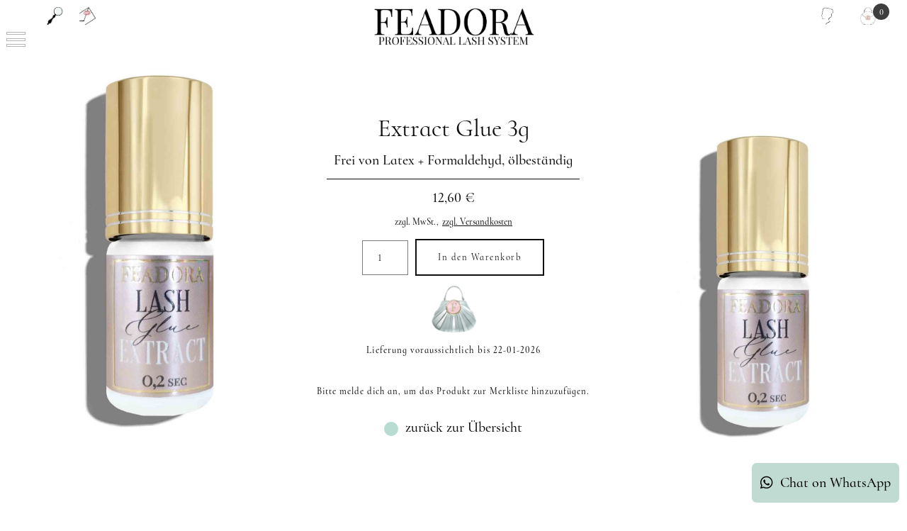

--- FILE ---
content_type: text/html; charset=UTF-8
request_url: https://feadora.com/wimpernkleber/product/extract-glue-3g/
body_size: 18335
content:
<!DOCTYPE html>
<html lang="de">
<head>
<meta charset="UTF-8">
<title>Extract Glue 3g - Wimpernkleber - Zubehör Wimpernverlängerung für Wimpernstylisten</title>
<base href="https://feadora.com/">
<meta name="robots" content="index,follow">
<meta name="description" content="Wimpernkleber Zubehör von Feadora Professional Lash System Onlineshop für Kosmetik- und Wimpernstudios">
<meta name="generator" content="Contao Open Source CMS">
<link rel="stylesheet" href="assets/css/lscss4c_3472761126afec18336f08b37639c286.css?v=572c5584"><link rel="stylesheet" href="assets/css/mediabox-black.min.css-d5857eca.css"><script src="assets/js/jquery.min.js,mootools.min.js-1213e07c.js"></script><script src="/assets/js/lsjs_92beb961fdc5705ffd6dff02020f5bab.js?v=572c5584"></script><script src="/assets/js/lsjs_a0d09c08004629b0e4bc6723edd19677.js?v=572c5584"></script><script type="text/javascript">window.addEvent('domready',function(){if(lsjs.__appHelpers.merconisApp!==undefined&&lsjs.__appHelpers.merconisApp!==null){lsjs.__appHelpers.merconisApp.obj_config.REQUEST_TOKEN='a7de9208.h1Z1XYfDyPWMZRZv2zdiki8A2hMiiQBjxW8YrhEU2qM.sgcFPPSQ8ML5SHUAkE4K3FhXgydx3XlSnB1Bw1taoOnPMxgM_42OoMcEZQ';lsjs.__appHelpers.merconisApp.obj_config.str_ajaxUrl='merconis-ajax/';lsjs.__appHelpers.merconisApp.obj_config.int_minicartID='4';lsjs.__appHelpers.merconisApp.start()}})</script>
<!-- Google Tag Manager -->
<script>(function(w,d,s,l,i){w[l]=w[l]||[];w[l].push({'gtm.start':new Date().getTime(),event:'gtm.js'});var f=d.getElementsByTagName(s)[0],j=d.createElement(s),dl=l!='dataLayer'?'&l='+l:'';j.async=!0;j.src='https://www.googletagmanager.com/gtm.js?id='+i+dl;f.parentNode.insertBefore(j,f)})(window,document,'script','dataLayer','GTM-5X2BN34P')</script>
<!-- End Google Tag Manager -->
<meta name="facebook-domain-verification" content="ttrdq859kgiga3vd3nodckcmzvo4oa" />
<meta name="viewport" content="width=device-width, initial-scale=1.0, maximum-scale=1.0, user-scalable=no" />
<!-- ****** faviconit.com Favicons ****** -->
<link rel="shortcut icon" href="/files/favicon/favicon.ico">
<link rel="icon" sizes="16x16 32x32 64x64" href="/files/favicon/favicon.ico">
<link rel="icon" type="image/png" sizes="196x196" href="/files/favicon/favicon-192.png">
<link rel="icon" type="image/png" sizes="160x160" href="/files/favicon/favicon-160.png">
<link rel="icon" type="image/png" sizes="96x96" href="/files/favicon/favicon-96.png">
<link rel="icon" type="image/png" sizes="64x64" href="/files/favicon/favicon-64.png">
<link rel="icon" type="image/png" sizes="32x32" href="/files/favicon/favicon-32.png">
<link rel="icon" type="image/png" sizes="16x16" href="/files/favicon/favicon-16.png">
<link rel="apple-touch-icon" href="/files/favicon/favicon-57.png">
<link rel="apple-touch-icon" sizes="114x114" href="/files/favicon/favicon-114.png">
<link rel="apple-touch-icon" sizes="72x72" href="/files/favicon/favicon-72.png">
<link rel="apple-touch-icon" sizes="144x144" href="/files/favicon/favicon-144.png">
<link rel="apple-touch-icon" sizes="60x60" href="/files/favicon/favicon-60.png">
<link rel="apple-touch-icon" sizes="120x120" href="/files/favicon/favicon-120.png">
<link rel="apple-touch-icon" sizes="76x76" href="/files/favicon/favicon-76.png">
<link rel="apple-touch-icon" sizes="152x152" href="/files/favicon/favicon-152.png">
<link rel="apple-touch-icon" sizes="180x180" href="/files/favicon/favicon-180.png">
<meta name="msapplication-TileColor" content="#FFFFFF">
<meta name="msapplication-TileImage" content="/files/favicon/favicon-144.png">
<meta name="msapplication-config" content="/files/favicon/browserconfig.xml">
<!-- ****** faviconit.com Favicons ****** -->
</head>
<body id="top" class="standard">
<div class="custom">
<div id="off-canvas">
<div class="inside">
<a id="off-canvas-navi-toggler" class="oc-flex-default-toggler" href="sitemap/"><div class="nav-bars">&nbsp;</div></a>
<div id="off-canvas-navi-container" class="oc-flex-default-container">
<div id="off-canvas-navi-container-inside">
<!-- indexer::stop -->
<nav class="mod_navigation lscss-standard-navigation nav-fold-from-1 block">
<a href="wimpernkleber/product/extract-glue-3g/#skipNavigation32" class="invisible">Navigation überspringen</a>
<ul class="level_1">
<li class="nav_color_03 sibling first"><a href="home/" title="Fertig Fächer | Wimpernverlängerung | Volumenwimpern | Professional Lash System" class="nav_color_03 sibling first">home</a></li>
<li class="submenu sibling"><a href="fertige-f%C3%A4cher/" title="Fertig Fächer" class="submenu sibling" aria-haspopup="true">Fertig Fächer</a>
<ul class="level_2">
<li class="submenu ra_20 first"><a href="Outlet/flawless/" title="Perfekt vorgefertigte Wimpernfächer in unterschiedlichen Längen" class="submenu ra_20 first" aria-haspopup="true">Clovel / Fertig Fächer</a>
<ul class="level_3">
<li class="submenu first"><a href="Fertigf%C3%A4cher/Tiefbraun/" title="3D Mix perfekte Wimpernfächer für Kosmetik- und Wimpernstudios" class="submenu first" aria-haspopup="true">3D Tiefbraun</a>
<ul class="level_4">
<li class="first last"><a href="8410/" title="3D CC Mix Perfekt vorgefertigte Wimpernfächer" class="first last">3D CC Mix</a></li>
</ul>
</li>
<li class="submenu"><a href="8367/" title="3D Mix perfekte Wimpernfächer für Kosmetik- und Wimpernstudios" class="submenu" aria-haspopup="true">3D</a>
<ul class="level_4">
<li class="first"><a href="Fertigf%C3%A4cher/Clovel/3d-c-mix/" title="3D C Mix Perfekt vorgefertigte Wimpernfächer" class="first">3D C Mix</a></li>
<li><a href="Fertigf%C3%A4cher/Clovel/3d-cc-mix/" title="3D CC Mix Perfekt vorgefertigte Wimpernfächer">3D CC Mix</a></li>
<li class="last"><a href="Fertigf%C3%A4cher/Clovel/3d-d-mix/" title="3D D Mix Perfekt vorgefertigte Wimpernfächer" class="last">3D D Mix</a></li>
</ul>
</li>
<li class="submenu"><a href="8371/" title="4D Perfekt perfekte Wimpernfächer für Kosmetik- und Wimpernstudios" class="submenu" aria-haspopup="true">4D</a>
<ul class="level_4">
<li class="first"><a href="Fertigf%C3%A4cher/Clovel/4d-c-mix/" title="4D C Mix Wimpernfächer für Kosmetik- und Wimpernstudios" class="first">4D C Mix</a></li>
<li><a href="Fertigf%C3%A4cher/Clovel/4d-cc-mix/" title="4D CC Mix Wimpernfächer für Kosmetik- und Wimpernstudios">4D CC Mix</a></li>
<li class="last"><a href="Fertigf%C3%A4cher/Clovel/4D-D-mix/" title="4D D Mix Wimpernfächer für Kosmetik- und Wimpernstudios" class="last">4D D Mix</a></li>
</ul>
</li>
<li class="submenu last"><a href="8379/" title="5D Mix Wimpernfächer für Kosmetik- und Wimpernstudios" class="submenu last" aria-haspopup="true">5D</a>
<ul class="level_4">
<li class="first"><a href="Fertigf%C3%A4cher/Clovel/5d-c-mix/" title="5D C Mix Wimpernfächer für Kosmetik- und Wimpernstudios" class="first">5D C Mix</a></li>
<li><a href="Fertigf%C3%A4cher/Clovel/5d-cc-mix/" title="5D CC Mix Wimpernfächer für Kosmetik- und Wimpernstudios">5D CC Mix</a></li>
<li><a href="Fertigf%C3%A4cher/Clovel/5d-d-mix/" title="5D D Mix Wimpernfächer für Kosmetik- und Wimpernstudios">5D D Mix</a></li>
<li><a href="Fertigf%C3%A4cher/Clovel/5d-m-mix/" title="5D M Mix Wimpernfächer für Kosmetik- und Wimpernstudios">5D M Mix</a></li>
<li class="last"><a href="Fertigf%C3%A4cher/Clovel/5d-L-mix/" title="5D L Mix Wimpernfächer für Kosmetik- und Wimpernstudios" class="last">5D L Mix</a></li>
</ul>
</li>
</ul>
</li>
<li class="submenu last"><a href="Outlet/clovel/" title="Flawless / Fertig Fächer" class="submenu last" aria-haspopup="true">Flawless / Fertig Fächer</a>
<ul class="level_3">
<li class="submenu first"><a href="Fertigf%C3%A4cher/Flawless/4D/" title="4D Perfekt Wimpernfächer für Kosmetik- und Wimpernstudios" class="submenu first" aria-haspopup="true">4D</a>
<ul class="level_4">
<li class="first"><a href="Fertigf%C3%A4cher/Flawless/4D-CC-Mix/" title="4D CC Mix Wimpernfächer für Kosmetik- und Wimpernstudios" class="first">4D CC Mix</a></li>
<li><a href="Fertigf%C3%A4cher/Flawless/4D-CC-Mix-Braun/" title="4D CC Mix Wimpernfächer für Kosmetik- und Wimpernstudios">4D CC Mix Braun</a></li>
<li><a href="Fertigf%C3%A4cher/Flawless/4D-CC-Einzell%C3%A4ngen/" title="4D CC Einzellängen Wimpernfächer für Kosmetik- und Wimpernstudios">4D CC Einzellängen</a></li>
<li class="last"><a href="Fertigf%C3%A4cher/flawless/4D-CC-Braun-Einzell%C3%A4ngen/" title="4D CC Mix Wimpernfächer für Kosmetik- und Wimpernstudios" class="last">4D CC Braun Einzellängen</a></li>
</ul>
</li>
<li class="submenu"><a href="Fertigf%C3%A4cher/Flawless/6D/" title="6D Perfekt Wimpernfächer für Kosmetik- und Wimpernstudios" class="submenu" aria-haspopup="true">6D</a>
<ul class="level_4">
<li class="first"><a href="Fertigf%C3%A4cher/Flawless/6D-CC-Mix/" title="6D CC Mix Wimpernfächer für Kosmetik- und Wimpernstudios" class="first">6D CC Mix</a></li>
<li class="last"><a href="Fertigf%C3%A4cher/Flawless/6D-CC-Einzell%C3%A4ngen/" title="6D CC Einzellängen Wimpernfächer für Kosmetik- und Wimpernstudios" class="last">6D CC Einzellängen</a></li>
</ul>
</li>
<li class="submenu last"><a href="Fertigf%C3%A4cher/Flawless/8D/" title="8D Perfekt Wimpernfächer für Kosmetik- und Wimpernstudios" class="submenu last" aria-haspopup="true">8D</a>
<ul class="level_4">
<li class="first"><a href="Fertigf%C3%A4cher/Flawless/8D-CC-Mix/" title="8D CC Mix Wimpernfächer für Kosmetik- und Wimpernstudios" class="first">8D CC Mix</a></li>
<li class="last"><a href="Fertigf%C3%A4cher/Flawless/8D-CC-Einzell%C3%A4ngen/" title="8D CC Einzellängen Wimpernfächer für Kosmetik- und Wimpernstudios" class="last">8D CC Einzellängen</a></li>
</ul>
</li>
</ul>
</li>
</ul>
</li>
<li class="submenu sibling"><a href="wimpern/" title="Wimpern" class="submenu sibling" aria-haspopup="true">Wimpern</a>
<ul class="level_2">
<li class="submenu first"><a href="mix-trays/" title="Volume Lashes in Einzellängen C | D | CC Curl" class="submenu first" aria-haspopup="true">Volume Lashes</a>
<ul class="level_3">
<li class="submenu nav_color_03 first"><a href="mix-trays/" title="Volumen Lashes - Volumenwimpern in Stärke 0,03 | 0,05 | 0,07" class="submenu nav_color_03 first" aria-haspopup="true">Mix Trays</a>
<ul class="level_4">
<li class="nav_color_03 first"><a href="Volumen-Lashes-C-0.03-Mix/" title="Volumen Lashes - Volumenwimpern C Mix" class="nav_color_03 first">C Mix</a></li>
<li><a href="Volumen-Lashes-CC-mix/" title="Volumen Lashes - Volumenwimpern CC Mix für Kosmetik- &amp; Wimpernstudios">CC Mix</a></li>
<li class="last"><a href="Volumen-Lashes-D-mix/" title="Volumen Lashes - Volumenwimpern D Mix" class="last">D Mix</a></li>
</ul>
</li>
<li class="submenu"><a href="c-0-03-einzellaengen/" title="C Einzellängen Volumen Lashes - Volumenwimpern" class="submenu" aria-haspopup="true">C Einzellängen</a>
<ul class="level_4">
<li class="first"><a href="Volumen-Lashes-C-0.03-Einzell%C3%A4ngen/" title="Volumen Lashes - Volumenwimpern C 0,03 Einzellängen" class="first">C 0,03</a></li>
<li><a href="Volumen-Lashes-C-0.05-Einzell%C3%A4ngen/" title="Volumen Lashes - Volumenwimpern C 0,05 Einzellängen">C 0,05</a></li>
<li class="last"><a href="Volumen-Lashes-C-0.07-Einzell%C3%A4ngen/" title="Volumen Lashes - Volumenwimpern C 0,07 Einzellängen" class="last">C 0,07</a></li>
</ul>
</li>
<li class="submenu"><a href="cc-0-03-einzellaengen/" title="CC Volumen Lashes - Volumenwimpern" class="submenu" aria-haspopup="true">CC Einzellängen</a>
<ul class="level_4">
<li class="first"><a href="Volumen-Lashes-CC-0.03-Einzell%C3%A4ngen/" title="Volumen Lashes - Volumenwimpern CC 0,03 Einzellängen" class="first">CC 0,03</a></li>
<li><a href="Volumen-Lashes-CC-0.05-Einzell%C3%A4ngen/" title="Volumen Lashes - Volumenwimpern CC 0,05 Einzellängen">CC 0,05</a></li>
<li class="last"><a href="Volumen-Lashes-CC-0.07-Einzell%C3%A4ngen/" title="Volumen Lashes - Volumenwimpern CC 0,07 Einzellängen" class="last">CC 0,07</a></li>
</ul>
</li>
<li class="submenu last"><a href="d-einzellaengen/" title="D Einzellängen Volumen Lashes - Volumenwimpern" class="submenu last" aria-haspopup="true">D Einzellängen</a>
<ul class="level_4">
<li class="first"><a href="Volume-Lashes-D-0.03-Einzell%C3%A4ngen/" title="Volumen Lashes - Volumenwimpern D 0,03 Einzellängen" class="first">D 0,03</a></li>
<li><a href="Volume-Lashes-D-0.05-Einzell%C3%A4ngen/" title="Volumen Lashes - Volumenwimpern D 0,05 Einzellängen">D 0,05</a></li>
<li class="last"><a href="Volume-Lashes-D-0.07-Einzell%C3%A4ngen/" title="Volumen Lashes - Volumenwimpern D 0,07 Einzellängen" class="last">D 0,07</a></li>
</ul>
</li>
</ul>
</li>
<li class="submenu"><a href="flat-lashes/" title="Natürlicher Look - feine Flat Lashes für Kosmetik- &amp; Wimpernstudios" class="submenu" aria-haspopup="true">Flat Lashes</a>
<ul class="level_3">
<li class="first"><a href="flat-lashes-mix-2/" title="Natürlicher Look - feine Flat Lashes für Kosmetik- &amp; Wimpernstudios" class="first">Flat Lashes Mix</a></li>
<li class="last"><a href="flat-lashes-einzellaengen-2/" title="Natürlicher Look - feine Flat Lashes für Kosmetik- &amp; Wimpernstudios" class="last">Flat Lashes Einzellängen</a></li>
</ul>
</li>
<li class="submenu last"><a href="easy-fan-lashes-fast-fan-lashes/" title="Easy Fan Lashes / Fast Fan Lashes" class="submenu last" aria-haspopup="true">Easy Fan Lashes</a>
<ul class="level_3">
<li class="submenu first"><a href="easy-fan-lashes-c-0-05/" title="Easy Fan Lashes Mix" class="submenu first" aria-haspopup="true">Easy Fan Lashes C 0,05</a>
<ul class="level_4">
<li class="first"><a href="einzellaengen-c/" title="Easy-Fan-Lashes-Fast-fan-lashes" class="first">Einzellängen C</a></li>
<li class="last"><a href="mix-c/" title="Easy-Fan-Lashes-Fast-fan-lashes" class="last">Mix C</a></li>
</ul>
</li>
<li class="submenu"><a href="easy-fan-lashes-c-0-07/" title="Easy Fan Lashes" class="submenu" aria-haspopup="true">Easy Fan Lashes C 0,07</a>
<ul class="level_4">
<li class="first"><a href="einzellaengen-c-2/" title="Easy-Fan-Lashes-Fast-fan-lashes-Einzellängen 0.07" class="first">Einzellängen C</a></li>
<li class="last"><a href="mix-c-2/" title="Easy Fan LashesEasy-Fan-Lashes-Fast-fan-lashes-Mix 0.07" class="last">Mix C</a></li>
</ul>
</li>
<li class="submenu"><a href="easy-fan-lashes-Mix/" title="Easy Fan Lashes Mix" class="submenu" aria-haspopup="true">Easy Fan Lashes CC 0,05</a>
<ul class="level_4">
<li class="first"><a href="Easy-Fan-Lashes-Fast-fan-lashes-Einzell%C3%A4ngen-0.05/" title="Easy-Fan-Lashes-Fast-fan-lashes" class="first">Einzellängen CC</a></li>
<li class="last"><a href="Easy-Fan-Lashes-Fast-fan-lashes-Mix-0.05/" title="Easy-Fan-Lashes-Fast-fan-lashes" class="last">Mix CC</a></li>
</ul>
</li>
<li class="submenu last"><a href="easy-fan-lashes-cc-0-07/" title="Easy Fan Lashes" class="submenu last" aria-haspopup="true">Easy Fan Lashes CC 0,07</a>
<ul class="level_4">
<li class="first"><a href="Easy-Fan-Lashes-Fast-fan-lashes-Einzell%C3%A4ngen-0.07/" title="Easy-Fan-Lashes-Fast-fan-lashes-Einzellängen 0.07" class="first">Einzellängen CC</a></li>
<li class="last"><a href="Easy-Fan-Lashes-Fast-fan-lashes-Mix-0.07/" title="Easy Fan LashesEasy-Fan-Lashes-Fast-fan-lashes-Mix 0.07" class="last">Mix CC</a></li>
</ul>
</li>
</ul>
</li>
</ul>
</li>
<li class="submenu sibling"><a href="lash-brow-lifting/" title="Lash &amp; Brow Lifting" class="submenu sibling" aria-haspopup="true">Lash & Brow Lifting</a>
<ul class="level_2">
<li class="submenu first"><a href="brow-lift/" title="Brow Lift" class="submenu first" aria-haspopup="true">Brow Lift</a>
<ul class="level_3">
<li class="first"><a href="brow-lift-set-box/" title="Brow Lift Set Box" class="first">Brow Lift Set Box</a></li>
<li><a href="sachets/" title="Brow Sachets">Brow Sachets</a></li>
<li><a href="brow-lift/test-brow-lifting/" title="Brow Lifting Test Sachets">Brow Lifting Test Sachets</a></li>
<li><a href="kleber-balm/" title="Kleber und  Balm">Kleber & Balm</a></li>
<li><a href="Vitamin-Serum/" title="Lash &amp; Brow Vitamin Serum">Vitamin Serum</a></li>
<li><a href="farbe/" title="Eyelash und Eyebrow Dye">Farbe</a></li>
<li><a href="pflege/" title="Wimpern Pflege, Wimpernshampoo, Oil freier Micelle Gesichtsreiniger, Lash und Brow Cleanser, Lash Shampoo, made in EU, Reich an Vitaminen, Nährstoffen">Pflege</a></li>
<li><a href="pinsel/" title="Lash und Brow Pinsel">Pinsel</a></li>
<li class="last"><a href="zubehoer-2/" title="Wimpern Lifting Zubehör" class="last">Zubehör</a></li>
</ul>
</li>
<li class="submenu last"><a href="lash-lift/" title="Lash Lift" class="submenu last" aria-haspopup="true">Lash Lift</a>
<ul class="level_3">
<li class="first"><a href="lash-lift-set-box/" title="Lash Lift Set Box" class="first">Lash Lift Set Box</a></li>
<li><a href="lash-sachets/" title="Lash Sachets">Lash Sachets</a></li>
<li><a href="lash-lift/brow-lifting-test-sachets/" title="Lash Lifting Test Sachets">Lash Lifting Test Sachets</a></li>
<li><a href="kleber-balm-kopie/" title="Kleber und  Balm">Kleber & Balm</a></li>
<li><a href="brow-lift/lash-lifting-pads/" title="Lash Lifting Pads">Lash Lifting Pads</a></li>
<li><a href="Vitamin-Serum./" title="Lash &amp; Brow Vitamin Serum">Vitamin Serum</a></li>
<li><a href="farbe-2/" title="Eyelash und Eyebrow Dye">Farbe</a></li>
<li><a href="pflege-3/" title="Wimpern Pflege, Wimpernshampoo, Oil freier Micelle Gesichtsreiniger, Lash und Brow Cleanser, Lash Shampoo, made in EU, Reich an Vitaminen, Nährstoffen">Pflege</a></li>
<li><a href="pinsel-2/" title="Pinsel">Pinsel</a></li>
<li class="last"><a href="zubehoer-3/" title="Wimpern Lifting Zubehör" class="last">Zubehör</a></li>
</ul>
</li>
</ul>
</li>
<li class="sibling"><a href="pflege-2/" title="Wimpern Pflege, Wimpernshampoo, Oil freier Micelle Gesichtsreiniger, Lash und Brow Cleanser, Lash Shampoo, made in EU, Reich an Vitaminen, Nährstoffen" class="sibling">Pflege</a></li>
<li class="trail sibling"><a href="wimpernkleber/" title="Wimpernkleber - Zubehör Wimpernverlängerung für Wimpernstylisten" class="trail sibling">Kleber & CO</a></li>
<li class="submenu sibling"><a href="pinzetten/" title="Pinzetten - für Kosmetik- und Wimpernstudios" class="submenu sibling" aria-haspopup="true">Pinzetten</a>
<ul class="level_2">
<li class="first"><a href="pinzette/" title="Pinzetten Wimpernverlängerung für Wimpernstylisten" class="first">Standard</a></li>
<li><a href="pinzetten-diamond/" title="Pinzetten Wimpernverlängerung für Wimpernstylisten">Diamond</a></li>
<li class="last"><a href="fiber/" title="Pinzetten Wimpernverlängerung für Wimpernstylisten" class="last">Fiber</a></li>
</ul>
</li>
<li class="submenu sibling"><a href="salonausstattung/" title="Salonausstatung für Kosmetik- und Wimpernstudios" class="submenu sibling" aria-haspopup="true">Salonausstattung</a>
<ul class="level_2">
<li class="first"><a href="banner-poster/" title="Banner&amp;Poster Wimpernverlängerung für Wimpernstylisten" class="first">Banner & Poster</a></li>
<li><a href="pinzettenhalter/" title="Pinzettenhalter Wimpernverlängerung für Wimpernstylisten">Pinzettenhalter</a></li>
<li><a href="schluesselband/" title="Schlüsselband Wimpernverlängerung für Wimpernstylisten">Schlüsselband</a></li>
<li><a href="kugelschreiber/" title="Kugelschreiber Wimpernverlängerung für Wimpernstylisten">Kugelschreiber</a></li>
<li><a href="pinzetten-tasche-2/" title="Pinzetten Tasche">Pinzetten Tasche</a></li>
<li class="last"><a href="tragetasche/" title="Tragetasche" class="last">Tragetasche</a></li>
</ul>
</li>
<li class="submenu sibling"><a href="zubehoer/" title="Zubehör Wimpernverlängerung für Wimpernstylisten" class="submenu sibling" aria-haspopup="true">Zubehör</a>
<ul class="level_2">
<li class="first"><a href="augenpads-tape/" title="Augenpads  &amp; Tape Wimpernverlängerung für Wimpernstylisten" class="first">Augenpads & Tape</a></li>
<li><a href="buersten-co/" title="Pflege &amp; Reinigung Wimpernverlängerung für Wimpernstylisten">Bürsten & Co</a></li>
<li><a href="arbeitsbrille/" title="Lupenbrille Wimpernverlängerung für Wimpernstylisten">Arbeitsbrille</a></li>
<li class="black"><a href="schuerze/" title="Salonausstatung Wimpernverlängerung für Wimpernstylisten" class="black">Arbeitsschürze</a></li>
<li><a href="spiegel/" title="Spiegel Wimpernverlängerung für Wimpernstylisten">Spiegel</a></li>
<li><a href="lash-platten-2/" title="Pflege &amp; Reinigung Wimpernverlängerung für Wimpernstylisten">Lash Platten</a></li>
<li class="last"><a href="brosche-feadora/" title="Brosche Feadora" class="last">Brosche Feadora</a></li>
</ul>
</li>
<li class="submenu ra_20 sibling last"><a href="fertige-faecher/" title="Perfekt vorgefertigte Wimpernfächer in unterschiedlichen Längen" class="submenu ra_20 sibling last" aria-haspopup="true">Outlet</a>
<ul class="level_2">
<li class="submenu first"><a href="3d/" title="3D Mix perfekte Wimpernfächer für Kosmetik- und Wimpernstudios" class="submenu first" aria-haspopup="true">3D</a>
<ul class="level_3">
<li class="first"><a href="Fertig-F%C3%A4cher-3d-c-einzellaengen/" title="3D Einzellängen Perfekt vorgefertigte Wimpernfächer" class="first">3D C Einzellängen</a></li>
<li><a href="Fertig-F%C3%A4cher-3d-c-mix/" title="3D Mix Perfekt vorgefertigte Wimpernfächer">3D C Mix</a></li>
<li class="last"><a href="3d/3d-cc/" title="3D Mix Perfekt vorgefertigte Wimpernfächer" class="last">3D CC</a></li>
</ul>
</li>
<li class="submenu"><a href="4d/" title="4D Perfekt perfekte Wimpernfächer für Kosmetik- und Wimpernstudios" class="submenu" aria-haspopup="true">4D</a>
<ul class="level_3">
<li class="first"><a href="Fertig-F%C3%A4cher-4d-c-einzellaengen/" title="4D C Einzellängen - Wimpernfächer für Kosmetik- und Wimpernstudios" class="first">4D C Einzellängen</a></li>
<li><a href="Fertig-F%C3%A4cher-4d-cc-einzellaengen/" title="4D CC Einzellängen Wimpernfächer für Kosmetik- und Wimpernstudios">4D CC Einzellängen</a></li>
<li><a href="Fertig-F%C3%A4cher-4d-d-einzellaengen/" title="4D D Einzellängen Wimpernfächer für Kosmetik- und Wimpernstudios">4D D Einzellängen</a></li>
<li><a href="Fertig-F%C3%A4cher-4d-l-einzellaengen/" title="4D L Einzellängen Wimpernfächer für Kosmetik- und Wimpernstudios">4D L Einzellängen</a></li>
<li><a href="Fertig-F%C3%A4cher-4d-c-mix/" title="4D C Mix Wimpernfächer für Kosmetik- und Wimpernstudios">4D C Mix</a></li>
<li><a href="Fertig-F%C3%A4cher-4d-d-mix/" title="4D D Mix Wimpernfächer für Kosmetik- und Wimpernstudios">4D D Mix</a></li>
<li class="last"><a href="4d-cc-mix/" title="4D CC Mix Wimpernfächer für Kosmetik- und Wimpernstudios" class="last">4D CC Mix</a></li>
</ul>
</li>
<li class="submenu"><a href="5d-mix/" title="5D Mix Wimpernfächer für Kosmetik- und Wimpernstudios" class="submenu" aria-haspopup="true">5D</a>
<ul class="level_3">
<li class="first"><a href="Fertig-F%C3%A4cher-5d-c-einzellaengen/" title="5D C Einzellängen Wimpernfächer für Kosmetik- und Wimpernstudios" class="first">5D C Einzellängen</a></li>
<li><a href="Fertig-F%C3%A4cher-5d-cc-einzellaengen/" title="5D CC Einzellängen Wimpernfächer für Kosmetik- und Wimpernstudios">5D CC Einzellängen</a></li>
<li><a href="5d-mix/5d-cc-0-07-einzellaengen/" title="5D CC Einzellängen Wimpernfächer für Kosmetik- und Wimpernstudios">5D CC 0,07 Einzellängen</a></li>
<li><a href="Fertig-F%C3%A4cher-5d-d-einzellaengen/" title="5D D Einzellängen Wimpernfächer für Kosmetik- und Wimpernstudios">5D D Einzellängen</a></li>
<li><a href="Fertig-F%C3%A4cher-5d-m-einzellaengen/" title="5D M Einzellängen Wimpernfächer für Kosmetik- und Wimpernstudios">5D M Einzellängen</a></li>
<li><a href="Fertig-F%C3%A4cher-5D-C-mix/" title="5D C Mix Wimpernfächer für Kosmetik- und Wimpernstudios">5D C Mix</a></li>
<li><a href="Fertig-F%C3%A4cher-5d-d-mix/" title="5D D Mix Wimpernfächer für Kosmetik- und Wimpernstudios">5D D Mix</a></li>
<li class="last"><a href="5d-cc-mix/" title="5D CC Mix Wimpernfächer für Kosmetik- und Wimpernstudios" class="last">5D CC Mix</a></li>
</ul>
</li>
<li class="submenu last"><a href="7d/" title="7D Wimpernfächer für Kosmetik- und Wimpernstudios" class="submenu last" aria-haspopup="true">7D</a>
<ul class="level_3">
<li class="first"><a href="Fertig-F%C3%A4cher-7d-cc-0.03-einzellaengen/" title="Fertig-Fächer-7d-cc-0,03-einzellaengen" class="first">7D CC 0,03 einzellängen</a></li>
<li class="nav_color_01"><a href="Fertig-F%C3%A4cher-7d-cc-einzellaengen/" title="7D CC Einzellängen Wimpernfächer für Kosmetik- und Wimpernstudios" class="nav_color_01">7D CC Einzellängen</a></li>
<li class="nav_color_01"><a href="7d/7d-cc-0-07-einzellaengen/" title="7D CC 0,07 Einzellängen Wimpernfächer für Kosmetik- und Wimpernstudios" class="nav_color_01">7D CC 0,07 Einzellängen</a></li>
<li class="nav_color_01"><a href="Fertig-F%C3%A4cher-7d-d-einzellaengen/" title="7D D curl Einzellängen Wimpernfächer für Kosmetik- und Wimpernstudios" class="nav_color_01">7D D Einzellängen</a></li>
<li class="nav_color_02"><a href="Fertig-F%C3%A4cher-7d-c-mix/" title="7D C Mix Wimpernfächer für Kosmetik- und Wimpernstudios" class="nav_color_02">7D C Mix</a></li>
<li class="nav_color_03"><a href="Fertig-F%C3%A4cher-7D-D-mix/" title="7D D Mix  Wimpernfächer für Kosmetik- und Wimpernstudios" class="nav_color_03">7D D Mix</a></li>
<li class="nav_color_03"><a href="7d-cc-mix/" title="7D CC Mix  Wimpernfächer für Kosmetik- und Wimpernstudios" class="nav_color_03">7D CC Mix</a></li>
<li class="last"><a href="Fertig-F%C3%A4cher-7d-cc-0.03-Mix/" title="Fertig-Fächer-7d-cc-0,03-Mix" class="last">7D CC 0,03 Mix</a></li>
</ul>
</li>
</ul>
</li>
</ul>
<span id="skipNavigation32" class="invisible"></span>
</nav>
<!-- indexer::continue -->
<div class="navigation-item search"><a title="Du suchst ein Feadora Produkt" href="ergebnisliste-produkt-suche/" class="off-canvas-search-toggler"><span>Produktsuche</span></a>
</div>
<div class="myShop notLoggedIn">
<a href="einloggen/"><span>Anmeldung</span></a>
</div>
<div class="watchlist">
</div>
<div class="contact">
<a title="Kontakt zu Feadora" href="kontakt/"><span>Kontakt</span></a>
</div>
<!--
<div class="phone">
<a title="Du brauchst eine Beratung?" href="&#123;&#123;link_url::beratung|urlattr&#125;&#125;"><span>Beratung</span></a>
</div>
-->
</div>
</div>
<div id="off-canvas-search-container" class="oc-flex-default-container">
<div id="off-canvas-search-container-inside">
<div class="off-canvas-search-toggler close-button">&nbsp;</div>
<h2>Produkt-Suche</h2>
<p>Bitte klicke auf den Such-Button, um eine vollständige Suche auszuführen.</p>
<!-- indexer::stop -->
<div class="mod_ls_shop_productSearch template_productSearch_offCanvas ls_searchBox off-canvas">
<form action="wimpernkleber/product/extract-glue-3g/" method="post">
<div class="formbody liveHits">
<input type="hidden" name="REQUEST_TOKEN" value="a7de9208.h1Z1XYfDyPWMZRZv2zdiki8A2hMiiQBjxW8YrhEU2qM.sgcFPPSQ8ML5SHUAkE4K3FhXgydx3XlSnB1Bw1taoOnPMxgM_42OoMcEZQ" />
<input type="hidden" name="FORM_SUBMIT" value="merconisProductSearch">
<div class="flexWidget flexWidget_default">
<label for="merconis_searchWord">Suchbegriff</label>
<input name="merconis_searchWord" id="merconis_searchWord" type="text" value="">
</div>			<button type="submit" class="submit no-button"></button>
</div>
</form>
</div>
<!-- indexer::continue -->
</div>
</div>
<div id="off-canvas-language-selector-container" class="oc-flex-default-container">
<div id="off-canvas-language-selector-container-inside">
<div class="off-canvas-language-selector-toggler close-button">&nbsp;</div>
<div class="ls_languageSelector mod_ls_cnc_selector block">
<!-- indexer::stop -->
<div class="current-language-info">
Sie benutzen diese Website aktuell in <span class="current-language">Deutsch</span>    </div>
<!-- indexer::continue -->
</div>
</div>
</div>
<div id="off-canvas-cart-preview-container" class="oc-flex-default-container">
<div id="off-canvas-cart-preview-container-inside">
<div class="off-canvas-cart-preview-toggler close-button">&nbsp;</div>
<!-- indexer::stop -->
<div id="cart-preview">
<div class="headline-area">
<div id="cart-preview-headline" class="ajax-reload-by-putInCart">
<h3>Keine Produkte im Warenkorb</h3>
</div>
<div id="cart-preview-empty-cart-message" class="ajax-reload-by-putInCart">
<p>Bitte lege die Produkte, die du kaufen möchtest, in den Warenkorb.</p>
</div>
<a class="off-canvas-cart-preview-toggler">Weiter einkaufen</a>
<span id="cart-preview-link-to-cart" class="ajax-reload-by-putInCart">
</span>
</div>
<div id="cart-preview-items-list" class="ajax-reload-by-putInCart">
</div>
</div>
<!-- indexer::continue -->
</div>
</div>
<div id="no-js-info" class="hide-when-lsjs">Bitte aktivieren Sie JavaScript in Ihrem Browser, um diese Website vollständig nutzen zu können.</div>  </div>
</div>
</div>
<div id="wrapper">
<header id="header">
<div class="inside">
<div id="header-part-2">
<div class="inside">
<div id="header-suche">
<div class="navigation-item search"><a title="Du suchst ein Feadora Produkt" href="ergebnisliste-produkt-suche/" class="off-canvas-search-toggler">	<label>Suche</label></a></div>
<!--	<div class="navigation-item phone">	<a href="&#123;&#123;link_url::beratung|urlattr&#125;&#125;"><label>Beratung</label></a></div> -->
<div class="navigation-item contact">	<a href="kontakt/"><label>Kontakt</label></a></div>
</div>
<!-- indexer::stop -->
<nav class="mod_navigation lscss-standard-navigation horizontalNavigation nav-fold-from-1-exclude-2 touch-settings-main-navigation block" id="mainNavigation">
<a href="wimpernkleber/product/extract-glue-3g/#skipNavigation1" class="invisible">Navigation überspringen</a>
<ul class="level_1">
<li class="nav_color_03 sibling first"><a href="home/" title="Fertig Fächer | Wimpernverlängerung | Volumenwimpern | Professional Lash System" class="nav_color_03 sibling first">home</a></li>
<li class="submenu sibling"><a href="fertige-f%C3%A4cher/" title="Fertig Fächer" class="submenu sibling" aria-haspopup="true">Fertig Fächer</a>
<ul class="level_2">
<li class="submenu ra_20 first"><a href="Outlet/flawless/" title="Perfekt vorgefertigte Wimpernfächer in unterschiedlichen Längen" class="submenu ra_20 first" aria-haspopup="true">Clovel / Fertig Fächer</a>
<ul class="level_3">
<li class="submenu first"><a href="Fertigf%C3%A4cher/Tiefbraun/" title="3D Mix perfekte Wimpernfächer für Kosmetik- und Wimpernstudios" class="submenu first" aria-haspopup="true">3D Tiefbraun</a>
<ul class="level_4">
<li class="first last"><a href="8410/" title="3D CC Mix Perfekt vorgefertigte Wimpernfächer" class="first last">3D CC Mix</a></li>
</ul>
</li>
<li class="submenu"><a href="8367/" title="3D Mix perfekte Wimpernfächer für Kosmetik- und Wimpernstudios" class="submenu" aria-haspopup="true">3D</a>
<ul class="level_4">
<li class="first"><a href="Fertigf%C3%A4cher/Clovel/3d-c-mix/" title="3D C Mix Perfekt vorgefertigte Wimpernfächer" class="first">3D C Mix</a></li>
<li><a href="Fertigf%C3%A4cher/Clovel/3d-cc-mix/" title="3D CC Mix Perfekt vorgefertigte Wimpernfächer">3D CC Mix</a></li>
<li class="last"><a href="Fertigf%C3%A4cher/Clovel/3d-d-mix/" title="3D D Mix Perfekt vorgefertigte Wimpernfächer" class="last">3D D Mix</a></li>
</ul>
</li>
<li class="submenu"><a href="8371/" title="4D Perfekt perfekte Wimpernfächer für Kosmetik- und Wimpernstudios" class="submenu" aria-haspopup="true">4D</a>
<ul class="level_4">
<li class="first"><a href="Fertigf%C3%A4cher/Clovel/4d-c-mix/" title="4D C Mix Wimpernfächer für Kosmetik- und Wimpernstudios" class="first">4D C Mix</a></li>
<li><a href="Fertigf%C3%A4cher/Clovel/4d-cc-mix/" title="4D CC Mix Wimpernfächer für Kosmetik- und Wimpernstudios">4D CC Mix</a></li>
<li class="last"><a href="Fertigf%C3%A4cher/Clovel/4D-D-mix/" title="4D D Mix Wimpernfächer für Kosmetik- und Wimpernstudios" class="last">4D D Mix</a></li>
</ul>
</li>
<li class="submenu last"><a href="8379/" title="5D Mix Wimpernfächer für Kosmetik- und Wimpernstudios" class="submenu last" aria-haspopup="true">5D</a>
<ul class="level_4">
<li class="first"><a href="Fertigf%C3%A4cher/Clovel/5d-c-mix/" title="5D C Mix Wimpernfächer für Kosmetik- und Wimpernstudios" class="first">5D C Mix</a></li>
<li><a href="Fertigf%C3%A4cher/Clovel/5d-cc-mix/" title="5D CC Mix Wimpernfächer für Kosmetik- und Wimpernstudios">5D CC Mix</a></li>
<li><a href="Fertigf%C3%A4cher/Clovel/5d-d-mix/" title="5D D Mix Wimpernfächer für Kosmetik- und Wimpernstudios">5D D Mix</a></li>
<li><a href="Fertigf%C3%A4cher/Clovel/5d-m-mix/" title="5D M Mix Wimpernfächer für Kosmetik- und Wimpernstudios">5D M Mix</a></li>
<li class="last"><a href="Fertigf%C3%A4cher/Clovel/5d-L-mix/" title="5D L Mix Wimpernfächer für Kosmetik- und Wimpernstudios" class="last">5D L Mix</a></li>
</ul>
</li>
</ul>
</li>
<li class="submenu last"><a href="Outlet/clovel/" title="Flawless / Fertig Fächer" class="submenu last" aria-haspopup="true">Flawless / Fertig Fächer</a>
<ul class="level_3">
<li class="submenu first"><a href="Fertigf%C3%A4cher/Flawless/4D/" title="4D Perfekt Wimpernfächer für Kosmetik- und Wimpernstudios" class="submenu first" aria-haspopup="true">4D</a>
<ul class="level_4">
<li class="first"><a href="Fertigf%C3%A4cher/Flawless/4D-CC-Mix/" title="4D CC Mix Wimpernfächer für Kosmetik- und Wimpernstudios" class="first">4D CC Mix</a></li>
<li><a href="Fertigf%C3%A4cher/Flawless/4D-CC-Mix-Braun/" title="4D CC Mix Wimpernfächer für Kosmetik- und Wimpernstudios">4D CC Mix Braun</a></li>
<li><a href="Fertigf%C3%A4cher/Flawless/4D-CC-Einzell%C3%A4ngen/" title="4D CC Einzellängen Wimpernfächer für Kosmetik- und Wimpernstudios">4D CC Einzellängen</a></li>
<li class="last"><a href="Fertigf%C3%A4cher/flawless/4D-CC-Braun-Einzell%C3%A4ngen/" title="4D CC Mix Wimpernfächer für Kosmetik- und Wimpernstudios" class="last">4D CC Braun Einzellängen</a></li>
</ul>
</li>
<li class="submenu"><a href="Fertigf%C3%A4cher/Flawless/6D/" title="6D Perfekt Wimpernfächer für Kosmetik- und Wimpernstudios" class="submenu" aria-haspopup="true">6D</a>
<ul class="level_4">
<li class="first"><a href="Fertigf%C3%A4cher/Flawless/6D-CC-Mix/" title="6D CC Mix Wimpernfächer für Kosmetik- und Wimpernstudios" class="first">6D CC Mix</a></li>
<li class="last"><a href="Fertigf%C3%A4cher/Flawless/6D-CC-Einzell%C3%A4ngen/" title="6D CC Einzellängen Wimpernfächer für Kosmetik- und Wimpernstudios" class="last">6D CC Einzellängen</a></li>
</ul>
</li>
<li class="submenu last"><a href="Fertigf%C3%A4cher/Flawless/8D/" title="8D Perfekt Wimpernfächer für Kosmetik- und Wimpernstudios" class="submenu last" aria-haspopup="true">8D</a>
<ul class="level_4">
<li class="first"><a href="Fertigf%C3%A4cher/Flawless/8D-CC-Mix/" title="8D CC Mix Wimpernfächer für Kosmetik- und Wimpernstudios" class="first">8D CC Mix</a></li>
<li class="last"><a href="Fertigf%C3%A4cher/Flawless/8D-CC-Einzell%C3%A4ngen/" title="8D CC Einzellängen Wimpernfächer für Kosmetik- und Wimpernstudios" class="last">8D CC Einzellängen</a></li>
</ul>
</li>
</ul>
</li>
</ul>
</li>
<li class="submenu sibling"><a href="wimpern/" title="Wimpern" class="submenu sibling" aria-haspopup="true">Wimpern</a>
<ul class="level_2">
<li class="submenu first"><a href="mix-trays/" title="Volume Lashes in Einzellängen C | D | CC Curl" class="submenu first" aria-haspopup="true">Volume Lashes</a>
<ul class="level_3">
<li class="submenu nav_color_03 first"><a href="mix-trays/" title="Volumen Lashes - Volumenwimpern in Stärke 0,03 | 0,05 | 0,07" class="submenu nav_color_03 first" aria-haspopup="true">Mix Trays</a>
<ul class="level_4">
<li class="nav_color_03 first"><a href="Volumen-Lashes-C-0.03-Mix/" title="Volumen Lashes - Volumenwimpern C Mix" class="nav_color_03 first">C Mix</a></li>
<li><a href="Volumen-Lashes-CC-mix/" title="Volumen Lashes - Volumenwimpern CC Mix für Kosmetik- &amp; Wimpernstudios">CC Mix</a></li>
<li class="last"><a href="Volumen-Lashes-D-mix/" title="Volumen Lashes - Volumenwimpern D Mix" class="last">D Mix</a></li>
</ul>
</li>
<li class="submenu"><a href="c-0-03-einzellaengen/" title="C Einzellängen Volumen Lashes - Volumenwimpern" class="submenu" aria-haspopup="true">C Einzellängen</a>
<ul class="level_4">
<li class="first"><a href="Volumen-Lashes-C-0.03-Einzell%C3%A4ngen/" title="Volumen Lashes - Volumenwimpern C 0,03 Einzellängen" class="first">C 0,03</a></li>
<li><a href="Volumen-Lashes-C-0.05-Einzell%C3%A4ngen/" title="Volumen Lashes - Volumenwimpern C 0,05 Einzellängen">C 0,05</a></li>
<li class="last"><a href="Volumen-Lashes-C-0.07-Einzell%C3%A4ngen/" title="Volumen Lashes - Volumenwimpern C 0,07 Einzellängen" class="last">C 0,07</a></li>
</ul>
</li>
<li class="submenu"><a href="cc-0-03-einzellaengen/" title="CC Volumen Lashes - Volumenwimpern" class="submenu" aria-haspopup="true">CC Einzellängen</a>
<ul class="level_4">
<li class="first"><a href="Volumen-Lashes-CC-0.03-Einzell%C3%A4ngen/" title="Volumen Lashes - Volumenwimpern CC 0,03 Einzellängen" class="first">CC 0,03</a></li>
<li><a href="Volumen-Lashes-CC-0.05-Einzell%C3%A4ngen/" title="Volumen Lashes - Volumenwimpern CC 0,05 Einzellängen">CC 0,05</a></li>
<li class="last"><a href="Volumen-Lashes-CC-0.07-Einzell%C3%A4ngen/" title="Volumen Lashes - Volumenwimpern CC 0,07 Einzellängen" class="last">CC 0,07</a></li>
</ul>
</li>
<li class="submenu last"><a href="d-einzellaengen/" title="D Einzellängen Volumen Lashes - Volumenwimpern" class="submenu last" aria-haspopup="true">D Einzellängen</a>
<ul class="level_4">
<li class="first"><a href="Volume-Lashes-D-0.03-Einzell%C3%A4ngen/" title="Volumen Lashes - Volumenwimpern D 0,03 Einzellängen" class="first">D 0,03</a></li>
<li><a href="Volume-Lashes-D-0.05-Einzell%C3%A4ngen/" title="Volumen Lashes - Volumenwimpern D 0,05 Einzellängen">D 0,05</a></li>
<li class="last"><a href="Volume-Lashes-D-0.07-Einzell%C3%A4ngen/" title="Volumen Lashes - Volumenwimpern D 0,07 Einzellängen" class="last">D 0,07</a></li>
</ul>
</li>
</ul>
</li>
<li class="submenu"><a href="flat-lashes/" title="Natürlicher Look - feine Flat Lashes für Kosmetik- &amp; Wimpernstudios" class="submenu" aria-haspopup="true">Flat Lashes</a>
<ul class="level_3">
<li class="first"><a href="flat-lashes-mix-2/" title="Natürlicher Look - feine Flat Lashes für Kosmetik- &amp; Wimpernstudios" class="first">Flat Lashes Mix</a></li>
<li class="last"><a href="flat-lashes-einzellaengen-2/" title="Natürlicher Look - feine Flat Lashes für Kosmetik- &amp; Wimpernstudios" class="last">Flat Lashes Einzellängen</a></li>
</ul>
</li>
<li class="submenu last"><a href="easy-fan-lashes-fast-fan-lashes/" title="Easy Fan Lashes / Fast Fan Lashes" class="submenu last" aria-haspopup="true">Easy Fan Lashes</a>
<ul class="level_3">
<li class="submenu first"><a href="easy-fan-lashes-c-0-05/" title="Easy Fan Lashes Mix" class="submenu first" aria-haspopup="true">Easy Fan Lashes C 0,05</a>
<ul class="level_4">
<li class="first"><a href="einzellaengen-c/" title="Easy-Fan-Lashes-Fast-fan-lashes" class="first">Einzellängen C</a></li>
<li class="last"><a href="mix-c/" title="Easy-Fan-Lashes-Fast-fan-lashes" class="last">Mix C</a></li>
</ul>
</li>
<li class="submenu"><a href="easy-fan-lashes-c-0-07/" title="Easy Fan Lashes" class="submenu" aria-haspopup="true">Easy Fan Lashes C 0,07</a>
<ul class="level_4">
<li class="first"><a href="einzellaengen-c-2/" title="Easy-Fan-Lashes-Fast-fan-lashes-Einzellängen 0.07" class="first">Einzellängen C</a></li>
<li class="last"><a href="mix-c-2/" title="Easy Fan LashesEasy-Fan-Lashes-Fast-fan-lashes-Mix 0.07" class="last">Mix C</a></li>
</ul>
</li>
<li class="submenu"><a href="easy-fan-lashes-Mix/" title="Easy Fan Lashes Mix" class="submenu" aria-haspopup="true">Easy Fan Lashes CC 0,05</a>
<ul class="level_4">
<li class="first"><a href="Easy-Fan-Lashes-Fast-fan-lashes-Einzell%C3%A4ngen-0.05/" title="Easy-Fan-Lashes-Fast-fan-lashes" class="first">Einzellängen CC</a></li>
<li class="last"><a href="Easy-Fan-Lashes-Fast-fan-lashes-Mix-0.05/" title="Easy-Fan-Lashes-Fast-fan-lashes" class="last">Mix CC</a></li>
</ul>
</li>
<li class="submenu last"><a href="easy-fan-lashes-cc-0-07/" title="Easy Fan Lashes" class="submenu last" aria-haspopup="true">Easy Fan Lashes CC 0,07</a>
<ul class="level_4">
<li class="first"><a href="Easy-Fan-Lashes-Fast-fan-lashes-Einzell%C3%A4ngen-0.07/" title="Easy-Fan-Lashes-Fast-fan-lashes-Einzellängen 0.07" class="first">Einzellängen CC</a></li>
<li class="last"><a href="Easy-Fan-Lashes-Fast-fan-lashes-Mix-0.07/" title="Easy Fan LashesEasy-Fan-Lashes-Fast-fan-lashes-Mix 0.07" class="last">Mix CC</a></li>
</ul>
</li>
</ul>
</li>
</ul>
</li>
<li class="submenu sibling"><a href="lash-brow-lifting/" title="Lash &amp; Brow Lifting" class="submenu sibling" aria-haspopup="true">Lash & Brow Lifting</a>
<ul class="level_2">
<li class="submenu first"><a href="brow-lift/" title="Brow Lift" class="submenu first" aria-haspopup="true">Brow Lift</a>
<ul class="level_3">
<li class="first"><a href="brow-lift-set-box/" title="Brow Lift Set Box" class="first">Brow Lift Set Box</a></li>
<li><a href="sachets/" title="Brow Sachets">Brow Sachets</a></li>
<li><a href="brow-lift/test-brow-lifting/" title="Brow Lifting Test Sachets">Brow Lifting Test Sachets</a></li>
<li><a href="kleber-balm/" title="Kleber und  Balm">Kleber & Balm</a></li>
<li><a href="Vitamin-Serum/" title="Lash &amp; Brow Vitamin Serum">Vitamin Serum</a></li>
<li><a href="farbe/" title="Eyelash und Eyebrow Dye">Farbe</a></li>
<li><a href="pflege/" title="Wimpern Pflege, Wimpernshampoo, Oil freier Micelle Gesichtsreiniger, Lash und Brow Cleanser, Lash Shampoo, made in EU, Reich an Vitaminen, Nährstoffen">Pflege</a></li>
<li><a href="pinsel/" title="Lash und Brow Pinsel">Pinsel</a></li>
<li class="last"><a href="zubehoer-2/" title="Wimpern Lifting Zubehör" class="last">Zubehör</a></li>
</ul>
</li>
<li class="submenu last"><a href="lash-lift/" title="Lash Lift" class="submenu last" aria-haspopup="true">Lash Lift</a>
<ul class="level_3">
<li class="first"><a href="lash-lift-set-box/" title="Lash Lift Set Box" class="first">Lash Lift Set Box</a></li>
<li><a href="lash-sachets/" title="Lash Sachets">Lash Sachets</a></li>
<li><a href="lash-lift/brow-lifting-test-sachets/" title="Lash Lifting Test Sachets">Lash Lifting Test Sachets</a></li>
<li><a href="kleber-balm-kopie/" title="Kleber und  Balm">Kleber & Balm</a></li>
<li><a href="brow-lift/lash-lifting-pads/" title="Lash Lifting Pads">Lash Lifting Pads</a></li>
<li><a href="Vitamin-Serum./" title="Lash &amp; Brow Vitamin Serum">Vitamin Serum</a></li>
<li><a href="farbe-2/" title="Eyelash und Eyebrow Dye">Farbe</a></li>
<li><a href="pflege-3/" title="Wimpern Pflege, Wimpernshampoo, Oil freier Micelle Gesichtsreiniger, Lash und Brow Cleanser, Lash Shampoo, made in EU, Reich an Vitaminen, Nährstoffen">Pflege</a></li>
<li><a href="pinsel-2/" title="Pinsel">Pinsel</a></li>
<li class="last"><a href="zubehoer-3/" title="Wimpern Lifting Zubehör" class="last">Zubehör</a></li>
</ul>
</li>
</ul>
</li>
<li class="sibling"><a href="pflege-2/" title="Wimpern Pflege, Wimpernshampoo, Oil freier Micelle Gesichtsreiniger, Lash und Brow Cleanser, Lash Shampoo, made in EU, Reich an Vitaminen, Nährstoffen" class="sibling">Pflege</a></li>
<li class="trail sibling"><a href="wimpernkleber/" title="Wimpernkleber - Zubehör Wimpernverlängerung für Wimpernstylisten" class="trail sibling">Kleber & CO</a></li>
<li class="submenu sibling"><a href="pinzetten/" title="Pinzetten - für Kosmetik- und Wimpernstudios" class="submenu sibling" aria-haspopup="true">Pinzetten</a>
<ul class="level_2">
<li class="first"><a href="pinzette/" title="Pinzetten Wimpernverlängerung für Wimpernstylisten" class="first">Standard</a></li>
<li><a href="pinzetten-diamond/" title="Pinzetten Wimpernverlängerung für Wimpernstylisten">Diamond</a></li>
<li class="last"><a href="fiber/" title="Pinzetten Wimpernverlängerung für Wimpernstylisten" class="last">Fiber</a></li>
</ul>
</li>
<li class="submenu sibling"><a href="salonausstattung/" title="Salonausstatung für Kosmetik- und Wimpernstudios" class="submenu sibling" aria-haspopup="true">Salonausstattung</a>
<ul class="level_2">
<li class="first"><a href="banner-poster/" title="Banner&amp;Poster Wimpernverlängerung für Wimpernstylisten" class="first">Banner & Poster</a></li>
<li><a href="pinzettenhalter/" title="Pinzettenhalter Wimpernverlängerung für Wimpernstylisten">Pinzettenhalter</a></li>
<li><a href="schluesselband/" title="Schlüsselband Wimpernverlängerung für Wimpernstylisten">Schlüsselband</a></li>
<li><a href="kugelschreiber/" title="Kugelschreiber Wimpernverlängerung für Wimpernstylisten">Kugelschreiber</a></li>
<li><a href="pinzetten-tasche-2/" title="Pinzetten Tasche">Pinzetten Tasche</a></li>
<li class="last"><a href="tragetasche/" title="Tragetasche" class="last">Tragetasche</a></li>
</ul>
</li>
<li class="submenu sibling"><a href="zubehoer/" title="Zubehör Wimpernverlängerung für Wimpernstylisten" class="submenu sibling" aria-haspopup="true">Zubehör</a>
<ul class="level_2">
<li class="first"><a href="augenpads-tape/" title="Augenpads  &amp; Tape Wimpernverlängerung für Wimpernstylisten" class="first">Augenpads & Tape</a></li>
<li><a href="buersten-co/" title="Pflege &amp; Reinigung Wimpernverlängerung für Wimpernstylisten">Bürsten & Co</a></li>
<li><a href="arbeitsbrille/" title="Lupenbrille Wimpernverlängerung für Wimpernstylisten">Arbeitsbrille</a></li>
<li class="black"><a href="schuerze/" title="Salonausstatung Wimpernverlängerung für Wimpernstylisten" class="black">Arbeitsschürze</a></li>
<li><a href="spiegel/" title="Spiegel Wimpernverlängerung für Wimpernstylisten">Spiegel</a></li>
<li><a href="lash-platten-2/" title="Pflege &amp; Reinigung Wimpernverlängerung für Wimpernstylisten">Lash Platten</a></li>
<li class="last"><a href="brosche-feadora/" title="Brosche Feadora" class="last">Brosche Feadora</a></li>
</ul>
</li>
<li class="submenu ra_20 sibling last"><a href="fertige-faecher/" title="Perfekt vorgefertigte Wimpernfächer in unterschiedlichen Längen" class="submenu ra_20 sibling last" aria-haspopup="true">Outlet</a>
<ul class="level_2">
<li class="submenu first"><a href="3d/" title="3D Mix perfekte Wimpernfächer für Kosmetik- und Wimpernstudios" class="submenu first" aria-haspopup="true">3D</a>
<ul class="level_3">
<li class="first"><a href="Fertig-F%C3%A4cher-3d-c-einzellaengen/" title="3D Einzellängen Perfekt vorgefertigte Wimpernfächer" class="first">3D C Einzellängen</a></li>
<li><a href="Fertig-F%C3%A4cher-3d-c-mix/" title="3D Mix Perfekt vorgefertigte Wimpernfächer">3D C Mix</a></li>
<li class="last"><a href="3d/3d-cc/" title="3D Mix Perfekt vorgefertigte Wimpernfächer" class="last">3D CC</a></li>
</ul>
</li>
<li class="submenu"><a href="4d/" title="4D Perfekt perfekte Wimpernfächer für Kosmetik- und Wimpernstudios" class="submenu" aria-haspopup="true">4D</a>
<ul class="level_3">
<li class="first"><a href="Fertig-F%C3%A4cher-4d-c-einzellaengen/" title="4D C Einzellängen - Wimpernfächer für Kosmetik- und Wimpernstudios" class="first">4D C Einzellängen</a></li>
<li><a href="Fertig-F%C3%A4cher-4d-cc-einzellaengen/" title="4D CC Einzellängen Wimpernfächer für Kosmetik- und Wimpernstudios">4D CC Einzellängen</a></li>
<li><a href="Fertig-F%C3%A4cher-4d-d-einzellaengen/" title="4D D Einzellängen Wimpernfächer für Kosmetik- und Wimpernstudios">4D D Einzellängen</a></li>
<li><a href="Fertig-F%C3%A4cher-4d-l-einzellaengen/" title="4D L Einzellängen Wimpernfächer für Kosmetik- und Wimpernstudios">4D L Einzellängen</a></li>
<li><a href="Fertig-F%C3%A4cher-4d-c-mix/" title="4D C Mix Wimpernfächer für Kosmetik- und Wimpernstudios">4D C Mix</a></li>
<li><a href="Fertig-F%C3%A4cher-4d-d-mix/" title="4D D Mix Wimpernfächer für Kosmetik- und Wimpernstudios">4D D Mix</a></li>
<li class="last"><a href="4d-cc-mix/" title="4D CC Mix Wimpernfächer für Kosmetik- und Wimpernstudios" class="last">4D CC Mix</a></li>
</ul>
</li>
<li class="submenu"><a href="5d-mix/" title="5D Mix Wimpernfächer für Kosmetik- und Wimpernstudios" class="submenu" aria-haspopup="true">5D</a>
<ul class="level_3">
<li class="first"><a href="Fertig-F%C3%A4cher-5d-c-einzellaengen/" title="5D C Einzellängen Wimpernfächer für Kosmetik- und Wimpernstudios" class="first">5D C Einzellängen</a></li>
<li><a href="Fertig-F%C3%A4cher-5d-cc-einzellaengen/" title="5D CC Einzellängen Wimpernfächer für Kosmetik- und Wimpernstudios">5D CC Einzellängen</a></li>
<li><a href="5d-mix/5d-cc-0-07-einzellaengen/" title="5D CC Einzellängen Wimpernfächer für Kosmetik- und Wimpernstudios">5D CC 0,07 Einzellängen</a></li>
<li><a href="Fertig-F%C3%A4cher-5d-d-einzellaengen/" title="5D D Einzellängen Wimpernfächer für Kosmetik- und Wimpernstudios">5D D Einzellängen</a></li>
<li><a href="Fertig-F%C3%A4cher-5d-m-einzellaengen/" title="5D M Einzellängen Wimpernfächer für Kosmetik- und Wimpernstudios">5D M Einzellängen</a></li>
<li><a href="Fertig-F%C3%A4cher-5D-C-mix/" title="5D C Mix Wimpernfächer für Kosmetik- und Wimpernstudios">5D C Mix</a></li>
<li><a href="Fertig-F%C3%A4cher-5d-d-mix/" title="5D D Mix Wimpernfächer für Kosmetik- und Wimpernstudios">5D D Mix</a></li>
<li class="last"><a href="5d-cc-mix/" title="5D CC Mix Wimpernfächer für Kosmetik- und Wimpernstudios" class="last">5D CC Mix</a></li>
</ul>
</li>
<li class="submenu last"><a href="7d/" title="7D Wimpernfächer für Kosmetik- und Wimpernstudios" class="submenu last" aria-haspopup="true">7D</a>
<ul class="level_3">
<li class="first"><a href="Fertig-F%C3%A4cher-7d-cc-0.03-einzellaengen/" title="Fertig-Fächer-7d-cc-0,03-einzellaengen" class="first">7D CC 0,03 einzellängen</a></li>
<li class="nav_color_01"><a href="Fertig-F%C3%A4cher-7d-cc-einzellaengen/" title="7D CC Einzellängen Wimpernfächer für Kosmetik- und Wimpernstudios" class="nav_color_01">7D CC Einzellängen</a></li>
<li class="nav_color_01"><a href="7d/7d-cc-0-07-einzellaengen/" title="7D CC 0,07 Einzellängen Wimpernfächer für Kosmetik- und Wimpernstudios" class="nav_color_01">7D CC 0,07 Einzellängen</a></li>
<li class="nav_color_01"><a href="Fertig-F%C3%A4cher-7d-d-einzellaengen/" title="7D D curl Einzellängen Wimpernfächer für Kosmetik- und Wimpernstudios" class="nav_color_01">7D D Einzellängen</a></li>
<li class="nav_color_02"><a href="Fertig-F%C3%A4cher-7d-c-mix/" title="7D C Mix Wimpernfächer für Kosmetik- und Wimpernstudios" class="nav_color_02">7D C Mix</a></li>
<li class="nav_color_03"><a href="Fertig-F%C3%A4cher-7D-D-mix/" title="7D D Mix  Wimpernfächer für Kosmetik- und Wimpernstudios" class="nav_color_03">7D D Mix</a></li>
<li class="nav_color_03"><a href="7d-cc-mix/" title="7D CC Mix  Wimpernfächer für Kosmetik- und Wimpernstudios" class="nav_color_03">7D CC Mix</a></li>
<li class="last"><a href="Fertig-F%C3%A4cher-7d-cc-0.03-Mix/" title="Fertig-Fächer-7d-cc-0,03-Mix" class="last">7D CC 0,03 Mix</a></li>
</ul>
</li>
</ul>
</li>
</ul>
<span id="skipNavigation1" class="invisible"></span>
</nav>
<!-- indexer::continue -->
<div id="logo" class="white"><a href="./"><img alt="Feadora Professional Lash System" src="files/merconisfiles/themes/theme10/images/logos/logo.png"></a></div>
<div id="logo" class="black"><a href="./"><img alt="Feadora Professional Lash System" src="files/merconisfiles/themes/theme10/images/logos/Feadora-Logo-Schwarz.png"></a></div>
<div id="special-shop-navigation">
<div class="navigation-item language"><a href="sprachen/" class="off-canvas-language-selector-toggler"><label>Sprache</label></a></div>
<div  class="navigation-item myShop notLoggedIn">
<a href="einloggen/">
<label>Anmeldung</label>
</a>
</div>
<div class="navigation-item watchlist">
</div>
<div class="navigation-item cart"><a href="warenkorb/" class="off-canvas-cart-preview-toggler"><!-- indexer::stop -->
<span id="cart-num-items" class="cart-num-items ajax-reload-by-putInCart">0</span>
<!-- indexer::continue --><label>Warenkorb</label></a></div>
</div>
<div id="header-navigation-2"></div>
</div>
</div>            </div>
</header>
<div class="custom">
<div id="atTop">
<div class="inside">
<div class="mod_article block" id="article-1273">
</div>
</div>
</div>
<div id="slider">
<div class="inside">
<div class="mod_article block" id="article-1835">
</div>
</div>
</div>
</div>
<div id="container">
<main id="main">
<div class="inside">
<a href="https://wa.me/491631688644" target="_blank" aria-label="Chat on WhatsApp" class="whatsapp-chat-btn">
<i class="fab fa-whatsapp"></i>
<span class="btn-text">Chat on WhatsApp</span>
</a>
<style>.whatsapp-chat-btn{position:fixed;bottom:1rem;right:1rem;background-color:#bfdbd2;color:black!important;padding:1.2rem;border-radius:.8rem;display:flex;align-items:center;text-decoration:none!important;font-size:2rem;z-index:1000;transition:background-color 0.3s ease;border:1px solid #fff}.whatsapp-chat-btn:hover{background-color:#1ebe5d;color:white!important;text-decoration:none!important}.whatsapp-chat-btn .btn-text{margin-left:1rem}@media screen and (max-width:1000px){.whatsapp-chat-btn .btn-text{display:none}i{font-size:3rem!important}}</style>
<!-- indexer::stop -->
<div class="ajaxReloadByVariantSelector_6575"
id="ajaxReloadByVariantSelector_7_6575">
<div
id="ajax-reload-by-putInCart_6575-0_2"
class="ajax-reload-by-putInCart_6575-0"
>
</div>
</div>
<!-- indexer::continue -->
<div class="templateWrapper">
<div class="template_productDetails_01">
<div class="shopProductWrapper">
<div class="shopProduct template_productDetails template_productDetails_01  block">
<a id="p_6575-0"></a>
<div class="bg-picture">
<div class="ce_image block">
<figure class="image_container">
<img src="files/merconisfiles/themes/theme10/images/Kleber/Wimpernkleber-Extract-3g-Feadora.jpg" width="1165" height="1500" alt="">
</figure>
</div>
</div>
<div class="outerWrapperRight">
<div class="infoSpecialWrapper">
<h1 class="productTitle">Extract Glue 3g</h1>
<div class="shortDescriptionContainer">
<p style="text-align: center;">Frei von Latex + Formaldehyd, ölbeständig</p>                                            </div>
<div class="iconWrapper">
</div>
</div>
<div class=" ajaxReloadByVariantSelector_6575"
id="ajaxReloadByVariantSelector_2_6575">
<div>
<p class="code sameLine">Extract 3g</p>
</div>
</div>
<div class="ls_fullwidth newline">
</div>
<div class="ajax-reload-by-customizer_6575-0 ajax-reload-by-configurator_6575-0 ajaxReloadByVariantSelector_6575 fullwidth"
id="ajaxReloadByVariantSelector_3_6575">
<div class="boxRight">
<div
id="ajax-reload-by-putInCart_6575-0_1"
class="ajax-reload-by-putInCart_6575-0"
data-merconis-component="put-in-cart-form"
data-merconis-productId="6575"
data-merconis-productVariantId="6575-0"
>
<div class="priceContainer">
<div class="currentPrice">
<div class="unscaledSinglePrice">
<div class="finalPrice">
12,60 €                        			</div>
<div class="quantityComparison">
</div>
</div>
</div>
<div class="tax-and-shipping-info">
<div class="taxInfo">zzgl. MwSt., </div>
<div class="shippingInfo"><a href="versandinformationen/">zzgl. Versandkosten</a></div>
</div>
<!-- indexer::stop -->
<div class="add-to-cart-container quantityInput">
<form class="add-to-cart" action="wimpernkleber/product/extract-glue-3g/" method="post" enctype="application/x-www-form-urlencoded">
<input type="hidden" name="REQUEST_TOKEN" value="a7de9208.h1Z1XYfDyPWMZRZv2zdiki8A2hMiiQBjxW8YrhEU2qM.sgcFPPSQ8ML5SHUAkE4K3FhXgydx3XlSnB1Bw1taoOnPMxgM_42OoMcEZQ">
<input type="hidden" name="FORM_SUBMIT" value="product_form_6575-0">
<input type="hidden" name="productVariantID" value="6575-0">
<div class="flexWidget flexWidget_default quantity-input">
<label for="quantity_6575-0">Menge</label>
<input
name="quantity_6575-0" id="quantity_6575-0"
type="number"
min="0"
value="1"
step="1"
inputmode="numeric"
>
</div>            <button type="submit" class="submit ls_comeIn sameLine">In den Warenkorb</button>
</form>
</div>
<!-- indexer::continue -->
</div>
</div>
<div class="deliveryMessageContainer deliveryInfo-icon ">
<p>Lieferung voraussichtlich bis 22-01-2026</p>	</div>
</div>
</div>
<div
id="ajax-reload-by-putInWatchlist_6575-0_1"
class="ajax-reload-by-putInWatchlist_6575-0"
data-merconis-component="put-in-watchlist-form"
data-merconis-productId="6575"
data-merconis-productVariantId="6575-0"
>
<div class="watchlistContainer notInMyWatchlist">
<!-- indexer::stop -->
<div class="favoriteSwitchBox">
<div class="feUserNotLoggedIn">
<label class="info-wrapper">
<input type="checkbox">
<i class="info-icon"></i>
<span class="info-bg"></span>
<span class="info-text">
Bitte melde dich an, um das Produkt zur Merkliste hinzuzufügen.                    </span>
</label>
</div>
</div>
<!-- indexer::continue -->
</div>
</div>
<div class="ajax-reload-by-configurator_6575-0 ajaxReloadByVariantSelector_6575 fullwidth" id="ajaxReloadByVariantSelector_6_6575">
</div>
<div class="backButton"><a href="wimpernkleber/" onclick="history.back(); return false;">zurück zur Übersicht</a></div>
</div>
<div class="outerGalleryWrapper">
<div class="ajaxReloadByVariantSelector_6575"
id="ajaxReloadByVariantSelector_1_6575">
<div class="galleryContainer lsNavtabGalleryProductDetails">
<div class="imageContainer">
<a target="" class="lsjs-image-zoomer" href="files/merconisfiles/themes/theme10/images/Kleber/Wimpernkleber-Extract-3g-Feadora.jpg" title="">
<picture>
<source srcset="assets/images/5/Wimpernkleber-Extract-3g-Feadora-49f9201e.jpg 1x, assets/images/6/Wimpernkleber-Extract-3g-Feadora-391c851e.jpg 2x, assets/images/b/Wimpernkleber-Extract-3g-Feadora-8da9c751.jpg 3x" media="(max-width: 400px)" width="340" height="438">
<source srcset="assets/images/1/Wimpernkleber-Extract-3g-Feadora-0f4ab1aa.jpg 1x, assets/images/b/Wimpernkleber-Extract-3g-Feadora-8da9c751.jpg 2x, assets/images/4/Wimpernkleber-Extract-3g-Feadora-b59e6843.jpg 2.284x" media="(max-width: 600px)" width="510" height="657">
<source srcset="assets/images/d/Wimpernkleber-Extract-3g-Feadora-115a8807.jpg 1x, assets/images/d/Wimpernkleber-Extract-3g-Feadora-4f564051.jpg 2x, assets/images/4/Wimpernkleber-Extract-3g-Feadora-b59e6843.jpg 2.427x" media="(max-width: 1200px)" width="480" height="618">
<source srcset="assets/images/b/Wimpernkleber-Extract-3g-Feadora-4cf8a1f8.jpg 1x, assets/images/4/Wimpernkleber-Extract-3g-Feadora-b59e6843.jpg 1.792x" media="(max-width: 1600px)" width="650" height="837">
<img src="assets/images/1/Wimpernkleber-Extract-3g-Feadora-76f78fef.jpg" srcset="assets/images/1/Wimpernkleber-Extract-3g-Feadora-76f78fef.jpg 1x, assets/images/4/Wimpernkleber-Extract-3g-Feadora-b59e6843.jpg 1.266x" width="920" height="1185" alt="" class="productImage">
</picture>
</a>
</div>
</div>
</div>
</div>
</div>
<div class="ls_contentWrapper ">
<div class="descriptionWrapper">
<div class="ajaxReloadByVariantSelector_6575 newline"
id="ajaxReloadByVariantSelector_5_6575">
<div class="ls_video">
</div>
<div class="description">
<p><h2 style="text-align: center;">Extract Glue</h2>
<p style="text-align: center;">Nur für professionelle Anwendung<br>ist frei von Latex + Formaldehyd + ist ölbeständig.<br>Schwarz in der Farbe<br>Trocknet in 0,2 - 0,5 Sekunden<br>Hält Wimpern 6-7 Wochen<br>Hat eine mittlere flexible Konsistenz, die einfach anzuwenden ist.<br>Der ideale Luftfeuchtigkeitsbereich in Ihrem Arbeitsbereich sollte zwischen 40% und 70% liegen.</p>
<p style="text-align: center;">Wird in einer wiederverschließbaren Tasche geliefert, um die Frische zu bewahren.</p>
<p style="text-align: center;">&nbsp;</p>
<p style="text-align: center;">INGREDIENTS:</p>
<p style="text-align: center;">Carbon black, Pmma, Cyanoarylate</p></p>
</div>
<div
class="configurator-container ajaxReloadByVariantSelector_6575"
id="ajaxReloadByVariantSelector_8_6575"
>
</div>
<div class="contactProduct">
<h2>Du hast Fragen zum Produkt?</h2>
<p>
<!-- indexer::stop -->
<div class="ce_form block">
<form method="post" enctype="application/x-www-form-urlencoded">
<div class="formbody">
<input type="hidden" name="FORM_SUBMIT" value="auto_form_9">
<input type="hidden" name="REQUEST_TOKEN" value="a7de9208.h1Z1XYfDyPWMZRZv2zdiki8A2hMiiQBjxW8YrhEU2qM.sgcFPPSQ8ML5SHUAkE4K3FhXgydx3XlSnB1Bw1taoOnPMxgM_42OoMcEZQ">
<input type="hidden" name="code" value="">
<div class="widget widget-text fullwidth bd-0 mandatory">
<input type="text" name="name" id="ctrl_64" class="text fullwidth bd-0 mandatory" value="" required placeholder="Ihr Name*" data-lsjs-element="formField">
</div>
<div class="widget widget-text bd-0 fullwidth mandatory">
<input type="email" name="email" id="ctrl_61" class="text bd-0 fullwidth mandatory" value="" required placeholder="Ihre E-Mail*" data-lsjs-element="formField">
</div>
<div class="large-12 medium-12 small-12 mgb-10 pd-noGap">
<div class="widget widget-textarea bd-0 fullwidth mandatory">
 <textarea name="message" id="ctrl_58" class="textarea bd-0 fullwidth mandatory" rows="4" cols="80" required placeholder="Ihre Nachricht" data-lsjs-element="formField"></textarea>
</div>
<div class="widget widget-explanation explanation mgt-20 txs-xs-all">
<p>Ich stimme zu, dass meine Angaben aus dem Kontaktformular zur Beantwortung meiner Anfrage erhoben und verarbeitet werden. Hinweis: Sie können Ihre Einwilligung jederzeit für die Zukunft per E-Mail &#97;&#x6E;&#102;&#x65;&#97;&#x64;&#111;&#x72;&#97;&#x40;&#112;&#x72;&#111;&#x66;&#101;&#x73;&#115;&#x69;&#111;&#x6E;&#97;&#x6C;&#45;&#x6C;&#97;&#x73;&#104;&#x2D;&#115;&#x79;&#115;&#x74;&#101;&#x6D;&#46;&#x63;&#111;&#x6D; widerrufen. Detaillierte Informationen zum Umgang mit Nutzerdaten finden Sie in unserer Datenschutzerklärung (siehe <a title="Datenschutzerklärung" href="datenschutzerklaerung/">hier</a>).</p></div>
<div class="widget widget-checkbox mgt-20 txs-xs-all mandatory">
<fieldset id="ctrl_101" class="checkbox_container mgt-20 txs-xs-all mandatory">
<input type="hidden" name="datenschutzAkzeptiert" value="">
<span><input type="checkbox" name="datenschutzAkzeptiert" id="opt_101_0" class="checkbox" value="accepted" data-lsjs-element="formField" required> <label id="lbl_101_0" for="opt_101_0">Ich stimme obiger Datenschutzerklärung zu.</label></span>
</fieldset>
</div>
</div>
<div class="widget widget-submit">
<button type="submit" id="ctrl_55" class="submit" data-lsjs-element="formField">Nachricht senden</button>
</div>
</div>
</form>
</div>
<!-- indexer::continue -->
</p>
</div>
</div>
</div>
</div>
</div>
</div>
</div>
<!-- indexer::stop -->
<nav class="mod_breadcrumb block" id="breadcrumbNavigation" aria-label="Breadcrumb">
<ul>
<li class="first"><a href="home/" title="Feadora Professional Lash System">Feadora Professional Lash System</a></li>
<li class="active last" aria-current="page">Kleber & CO</li>
</ul>
</nav>
<!-- indexer::continue -->
</div>
</main>
</div>
<div class="custom">
<div id="ueberFooter">
<div class="inside">
<!-- indexer::stop -->
<!-- indexer::continue -->
<!-- indexer::stop -->
<!-- indexer::continue -->
<!-- indexer::stop -->
<div class="mod_ls_shop_cross_seller crossSellerCTE">
<div class="crossSeller slider block crossSeller_6 directSelection">
<h2 class="crossSellerHeadlineBox txs-xl-large txs-xl-medium  ">Neuheiten</h2>		<!-- indexer::stop -->
<div id="merconis-product-list-reload-container-crossSeller_6" class="">
<div class="pagination-and-sorting-container top">
<div class="pagination-container top-pagination">
<!-- indexer::stop -->
<nav class="merconis-pagination block" aria-label="Seitenumbruch-Menü">
<a
class="first "
href="wimpernkleber/product/extract-glue-3g/"
title="Gehe zu Seite 1"
>
<span class="link-label">Anfang</span>
</a>
<a
class="previous "
href="wimpernkleber/product/extract-glue-3g/"
title="Gehe zu Seite 0"
>
<span class="link-label">Zurück</span>
</a>
<span class="page-info">Seite 1 von 2</span>
<a
class="next possible"
href="wimpernkleber/product/extract-glue-3g/?page_crossSeller_6=2"
title="Gehe zu Seite 2"
>
<span class="link-label">Vorwärts</span>
</a>
<a
class="last possible"
href="wimpernkleber/product/extract-glue-3g/?page_crossSeller_6=2"
title="Gehe zu Seite 2"
>
<span class="link-label">Ende</span>
</a>
</nav>
<!-- indexer::continue -->
</div>
</div>
<div class="product-list">
<div class="shopProduct flexElement template_productOverview template_productOverview_CS productPosition_2_in_row_first productPosition_3_in_row_first productPosition_4_in_row_first productPosition_5_in_row_first productPosition_6_in_row_first productPosition_7_in_row_first productPosition_8_in_row_first productPosition_9_in_row_first productPosition_10_in_row_first productPosition_11_in_row_first productPosition_12_in_row_first productPosition_13_in_row_first productPosition_14_in_row_first productPosition_15_in_row_first productPosition_16_in_row_first productPosition_17_in_row_first productPosition_18_in_row_first productPosition_19_in_row_first productPosition_20_in_row_first productPosition_1 first block">
<div class="boxInnerWrapper">
<div class="imageContainer">
<a class="productMainImage boxImage boxImagefullwidth" href="Fertigf%C3%A4cher/Flawless/6D-CC-Mix/product/flawless-fans-fertig-f%C3%A4cher-7080/">
<picture>
<source srcset="assets/images/0/Fertig-F%C3%A4cher-7-13-f2722619.jpg 1x, assets/images/f/Fertig-F%C3%A4cher-7-13-7608521b.jpg 2x, assets/images/a/Fertig-F%C3%A4cher-7-13-62d22fc2.jpg 3x" media="(max-width: 400px)" width="340" height="438">
<source srcset="assets/images/6/Fertig-F%C3%A4cher-7-13-7bf7a015.jpg 1x, assets/images/f/Fertig-F%C3%A4cher-7-13-9a25fa8c.jpg 1.942x" media="(max-width: 600px)" width="600" height="773">
<source srcset="assets/images/e/Fertig-F%C3%A4cher-7-13-a4e69fb1.jpg 1x, assets/images/e/Fertig-F%C3%A4cher-7-13-8c0c3020.jpg 2x, assets/images/f/Fertig-F%C3%A4cher-7-13-9a25fa8c.jpg 2.709x" media="(max-width: 1200px)" width="430" height="554">
<source srcset="assets/images/8/Fertig-F%C3%A4cher-7-13-e6bd4079.jpg 1x, assets/images/5/Fertig-F%C3%A4cher-7-13-3bf9653c.jpg 2x, assets/images/f/Fertig-F%C3%A4cher-7-13-9a25fa8c.jpg 2.774x" media="(max-width: 1600px)" width="420" height="541">
<img src="assets/images/e/Fertig-F%C3%A4cher-7-13-a4e69fb1.jpg" srcset="assets/images/e/Fertig-F%C3%A4cher-7-13-a4e69fb1.jpg 1x, assets/images/e/Fertig-F%C3%A4cher-7-13-8c0c3020.jpg 2x, assets/images/f/Fertig-F%C3%A4cher-7-13-9a25fa8c.jpg 2.709x" width="430" height="554" alt="" class="productImage">
</picture>
</a>
</div>
<div class="bottomWrapper newline">
<div class="infoSpecialWrapper">
<div class="iconWrapper">
</div>
</div>
<h2><a class="productTitle sameLine" href="Fertigf%C3%A4cher/Flawless/6D-CC-Mix/product/flawless-fans-fertig-f%C3%A4cher-7080/">Flawless Fans Fertig Fächer</a></h2>
<p class="currentPrice newline">
35,90 €				</p>
</div>
</div>
</div>
<div class="shopProduct flexElement template_productOverview template_productOverview_CS productPosition_2_in_row_last productPosition_2 block">
<div class="boxInnerWrapper">
<div class="imageContainer">
<a class="productMainImage boxImage boxImagefullwidth" href="Fertigf%C3%A4cher/Flawless/4D-CC-Mix-Braun/product/flawless-fans-fertig-f%C3%A4cher-7105/">
<picture>
<source srcset="assets/images/6/Fertig-F%C3%A4cher-6-13-Braun-670adc47.jpg 1x, assets/images/a/Fertig-F%C3%A4cher-6-13-Braun-519713c5.jpg 2x, assets/images/e/Fertig-F%C3%A4cher-6-13-Braun-a9383ac4.jpg 3x" media="(max-width: 400px)" width="340" height="438">
<source srcset="assets/images/4/Fertig-F%C3%A4cher-6-13-Braun-b89fc868.jpg 1x, assets/images/7/Fertig-F%C3%A4cher-6-13-Braun-08b3d05b.jpg 1.942x" media="(max-width: 600px)" width="600" height="773">
<source srcset="assets/images/e/Fertig-F%C3%A4cher-6-13-Braun-3a63ce52.jpg 1x, assets/images/7/Fertig-F%C3%A4cher-6-13-Braun-fad565cf.jpg 2x, assets/images/7/Fertig-F%C3%A4cher-6-13-Braun-08b3d05b.jpg 2.709x" media="(max-width: 1200px)" width="430" height="554">
<source srcset="assets/images/e/Fertig-F%C3%A4cher-6-13-Braun-dbaf7454.jpg 1x, assets/images/5/Fertig-F%C3%A4cher-6-13-Braun-1370229e.jpg 2x, assets/images/7/Fertig-F%C3%A4cher-6-13-Braun-08b3d05b.jpg 2.774x" media="(max-width: 1600px)" width="420" height="541">
<img src="assets/images/e/Fertig-F%C3%A4cher-6-13-Braun-3a63ce52.jpg" srcset="assets/images/e/Fertig-F%C3%A4cher-6-13-Braun-3a63ce52.jpg 1x, assets/images/7/Fertig-F%C3%A4cher-6-13-Braun-fad565cf.jpg 2x, assets/images/7/Fertig-F%C3%A4cher-6-13-Braun-08b3d05b.jpg 2.709x" width="430" height="554" alt="" class="productImage">
</picture>
</a>
</div>
<div class="bottomWrapper newline">
<div class="infoSpecialWrapper">
<div class="iconWrapper">
</div>
</div>
<h2><a class="productTitle sameLine" href="Fertigf%C3%A4cher/Flawless/4D-CC-Mix-Braun/product/flawless-fans-fertig-f%C3%A4cher-7105/">Flawless Fans  Fertig Fächer</a></h2>
<p class="currentPrice newline">
32,90 €				</p>
</div>
</div>
</div>
<div class="shopProduct flexElement template_productOverview template_productOverview_CS productPosition_2_in_row_first productPosition_3_in_row_last productPosition_3 block">
<div class="boxInnerWrapper">
<div class="imageContainer">
<a class="productMainImage boxImage boxImagefullwidth" href="8410/product/clovel-fans-fertig-f%C3%A4cher-7114/">
<picture>
<source srcset="assets/images/2/3D-Fertig-F%C3%A4cher-Mix%20CC-Feadora-dfd3b7e8.jpg 1x, assets/images/0/3D-Fertig-F%C3%A4cher-Mix%20CC-Feadora-30da773f.jpg 2x, assets/images/8/3D-Fertig-F%C3%A4cher-Mix%20CC-Feadora-1a2e9446.jpg 3x" media="(max-width: 400px)" width="340" height="437">
<source srcset="assets/images/b/3D-Fertig-F%C3%A4cher-Mix%20CC-Feadora-5096ae52.jpg 1x, assets/images/4/3D-Fertig-F%C3%A4cher-Mix%20CC-Feadora-4b5c03e6.jpg 1.942x" media="(max-width: 600px)" width="600" height="772">
<source srcset="assets/images/f/3D-Fertig-F%C3%A4cher-Mix%20CC-Feadora-59fda2a9.jpg 1x, assets/images/8/3D-Fertig-F%C3%A4cher-Mix%20CC-Feadora-4fb4122b.jpg 2x, assets/images/4/3D-Fertig-F%C3%A4cher-Mix%20CC-Feadora-4b5c03e6.jpg 2.709x" media="(max-width: 1200px)" width="430" height="553">
<source srcset="assets/images/3/3D-Fertig-F%C3%A4cher-Mix%20CC-Feadora-010824d4.jpg 1x, assets/images/5/3D-Fertig-F%C3%A4cher-Mix%20CC-Feadora-4e0b8977.jpg 2x, assets/images/4/3D-Fertig-F%C3%A4cher-Mix%20CC-Feadora-4b5c03e6.jpg 2.774x" media="(max-width: 1600px)" width="420" height="540">
<img src="assets/images/f/3D-Fertig-F%C3%A4cher-Mix%20CC-Feadora-59fda2a9.jpg" srcset="assets/images/f/3D-Fertig-F%C3%A4cher-Mix%20CC-Feadora-59fda2a9.jpg 1x, assets/images/8/3D-Fertig-F%C3%A4cher-Mix%20CC-Feadora-4fb4122b.jpg 2x, assets/images/4/3D-Fertig-F%C3%A4cher-Mix%20CC-Feadora-4b5c03e6.jpg 2.709x" width="430" height="553" alt="" class="productImage">
</picture>
</a>
</div>
<div class="bottomWrapper newline">
<div class="infoSpecialWrapper">
<div class="iconWrapper">
</div>
</div>
<h2><a class="productTitle sameLine" href="8410/product/clovel-fans-fertig-f%C3%A4cher-7114/">Clovel Fans Fertig Fächer</a></h2>
<p class="currentPrice newline">
22,90 €				</p>
</div>
</div>
</div>
<div class="shopProduct flexElement template_productOverview template_productOverview_CS productPosition_2_in_row_last productPosition_3_in_row_first productPosition_4_in_row_last productPosition_4 block">
<div class="boxInnerWrapper">
<div class="imageContainer">
<a class="productMainImage boxImage boxImagefullwidth" href="Fertigf%C3%A4cher/Clovel/4D-D-mix/product/clovel-fans-fertig-f%C3%A4cher-7095/">
<picture>
<source srcset="assets/images/5/4D-Fertig-F%C3%A4cher-Mix-Feadora-4448e4d0.jpg 1x, assets/images/9/4D-Fertig-F%C3%A4cher-Mix-Feadora-e4aa3e28.jpg 2x, assets/images/d/4D-Fertig-F%C3%A4cher-Mix-Feadora-68143d24.jpg 3x" media="(max-width: 400px)" width="340" height="437">
<source srcset="assets/images/a/4D-Fertig-F%C3%A4cher-Mix-Feadora-0c793661.jpg 1x, assets/images/f/4D-Fertig-F%C3%A4cher-Mix-Feadora-46339ef6.jpg 1.942x" media="(max-width: 600px)" width="600" height="772">
<source srcset="assets/images/c/4D-Fertig-F%C3%A4cher-Mix-Feadora-2f96fee9.jpg 1x, assets/images/5/4D-Fertig-F%C3%A4cher-Mix-Feadora-bf36a093.jpg 2x, assets/images/f/4D-Fertig-F%C3%A4cher-Mix-Feadora-46339ef6.jpg 2.709x" media="(max-width: 1200px)" width="430" height="553">
<source srcset="assets/images/7/4D-Fertig-F%C3%A4cher-Mix-Feadora-5efc7d0d.jpg 1x, assets/images/3/4D-Fertig-F%C3%A4cher-Mix-Feadora-eab52efe.jpg 2x, assets/images/f/4D-Fertig-F%C3%A4cher-Mix-Feadora-46339ef6.jpg 2.774x" media="(max-width: 1600px)" width="420" height="540">
<img src="assets/images/c/4D-Fertig-F%C3%A4cher-Mix-Feadora-2f96fee9.jpg" srcset="assets/images/c/4D-Fertig-F%C3%A4cher-Mix-Feadora-2f96fee9.jpg 1x, assets/images/5/4D-Fertig-F%C3%A4cher-Mix-Feadora-bf36a093.jpg 2x, assets/images/f/4D-Fertig-F%C3%A4cher-Mix-Feadora-46339ef6.jpg 2.709x" width="430" height="553" alt="" class="productImage">
</picture>
</a>
</div>
<div class="bottomWrapper newline">
<div class="infoSpecialWrapper">
<div class="iconWrapper">
</div>
</div>
<h2><a class="productTitle sameLine" href="Fertigf%C3%A4cher/Clovel/4D-D-mix/product/clovel-fans-fertig-f%C3%A4cher-7095/">Clovel Fans Fertig Fächer</a></h2>
<p class="currentPrice newline">
23,90 €				</p>
</div>
</div>
</div>
<div class="shopProduct flexElement template_productOverview template_productOverview_CS productPosition_2_in_row_first productPosition_4_in_row_first productPosition_5_in_row_last productPosition_5 block">
<div class="boxInnerWrapper">
<div class="imageContainer">
<a class="productMainImage boxImage boxImagefullwidth" href="Fertigf%C3%A4cher/Flawless/8D-CC-Mix/product/flawless-fans-fertig-f%C3%A4cher-7104/">
<picture>
<source srcset="assets/images/9/Fertig-F%C3%A4cher-8-13-b7af6873.jpg 1x, assets/images/3/Fertig-F%C3%A4cher-8-13-3c4d0f7f.jpg 2x, assets/images/5/Fertig-F%C3%A4cher-8-13-957e0517.jpg 3x" media="(max-width: 400px)" width="340" height="438">
<source srcset="assets/images/c/Fertig-F%C3%A4cher-8-13-d2e0b898.jpg 1x, assets/images/3/Fertig-F%C3%A4cher-8-13-59667868.jpg 1.942x" media="(max-width: 600px)" width="600" height="773">
<source srcset="assets/images/4/Fertig-F%C3%A4cher-8-13-bb89b229.jpg 1x, assets/images/9/Fertig-F%C3%A4cher-8-13-f74dcab8.jpg 2x, assets/images/3/Fertig-F%C3%A4cher-8-13-59667868.jpg 2.709x" media="(max-width: 1200px)" width="430" height="554">
<source srcset="assets/images/f/Fertig-F%C3%A4cher-8-13-856edc78.jpg 1x, assets/images/e/Fertig-F%C3%A4cher-8-13-bf5e62f1.jpg 2x, assets/images/3/Fertig-F%C3%A4cher-8-13-59667868.jpg 2.774x" media="(max-width: 1600px)" width="420" height="541">
<img src="assets/images/4/Fertig-F%C3%A4cher-8-13-bb89b229.jpg" srcset="assets/images/4/Fertig-F%C3%A4cher-8-13-bb89b229.jpg 1x, assets/images/9/Fertig-F%C3%A4cher-8-13-f74dcab8.jpg 2x, assets/images/3/Fertig-F%C3%A4cher-8-13-59667868.jpg 2.709x" width="430" height="554" alt="" class="productImage">
</picture>
</a>
</div>
<div class="bottomWrapper newline">
<div class="infoSpecialWrapper">
<div class="iconWrapper">
</div>
</div>
<h2><a class="productTitle sameLine" href="Fertigf%C3%A4cher/Flawless/8D-CC-Mix/product/flawless-fans-fertig-f%C3%A4cher-7104/">Flawless Fans Fertig Fächer</a></h2>
<p class="currentPrice newline">
37,90 €				</p>
</div>
</div>
</div>
<div class="shopProduct flexElement template_productOverview template_productOverview_CS productPosition_2_in_row_last productPosition_3_in_row_last productPosition_5_in_row_first productPosition_6_in_row_last productPosition_6 block">
<div class="boxInnerWrapper">
<div class="imageContainer">
<a class="productMainImage boxImage boxImagefullwidth" href="Fertigf%C3%A4cher/Clovel/5d-L-mix/product/clovel-fans-fertig-f%C3%A4cher-7100/">
<picture>
<source srcset="assets/images/2/5D-Fertig-F%C3%A4cher-Mix-L-Feadora-a82206b7.jpg 1x, assets/images/d/5D-Fertig-F%C3%A4cher-Mix-L-Feadora-4bf4053d.jpg 2x, assets/images/0/5D-Fertig-F%C3%A4cher-Mix-L-Feadora-12dd574e.jpg 3x" media="(max-width: 400px)" width="340" height="437">
<source srcset="assets/images/3/5D-Fertig-F%C3%A4cher-Mix-L-Feadora-eb5f0fd6.jpg 1x, assets/images/9/5D-Fertig-F%C3%A4cher-Mix-L-Feadora-1597fe0c.jpg 1.942x" media="(max-width: 600px)" width="600" height="772">
<source srcset="assets/images/9/5D-Fertig-F%C3%A4cher-Mix-L-Feadora-8c0cf2f8.jpg 1x, assets/images/f/5D-Fertig-F%C3%A4cher-Mix-L-Feadora-5cf77295.jpg 2x, assets/images/9/5D-Fertig-F%C3%A4cher-Mix-L-Feadora-1597fe0c.jpg 2.709x" media="(max-width: 1200px)" width="430" height="553">
<source srcset="assets/images/2/5D-Fertig-F%C3%A4cher-Mix-L-Feadora-f0c66349.jpg 1x, assets/images/4/5D-Fertig-F%C3%A4cher-Mix-L-Feadora-51cec47c.jpg 2x, assets/images/9/5D-Fertig-F%C3%A4cher-Mix-L-Feadora-1597fe0c.jpg 2.774x" media="(max-width: 1600px)" width="420" height="540">
<img src="assets/images/9/5D-Fertig-F%C3%A4cher-Mix-L-Feadora-8c0cf2f8.jpg" srcset="assets/images/9/5D-Fertig-F%C3%A4cher-Mix-L-Feadora-8c0cf2f8.jpg 1x, assets/images/f/5D-Fertig-F%C3%A4cher-Mix-L-Feadora-5cf77295.jpg 2x, assets/images/9/5D-Fertig-F%C3%A4cher-Mix-L-Feadora-1597fe0c.jpg 2.709x" width="430" height="553" alt="" class="productImage">
</picture>
</a>
</div>
<div class="bottomWrapper newline">
<div class="infoSpecialWrapper">
<div class="iconWrapper">
</div>
</div>
<h2><a class="productTitle sameLine" href="Fertigf%C3%A4cher/Clovel/5d-L-mix/product/clovel-fans-fertig-f%C3%A4cher-7100/">Clovel Fans Fertig Fächer</a></h2>
<p class="currentPrice newline">
24,90 €				</p>
</div>
</div>
</div>
<div class="shopProduct flexElement template_productOverview template_productOverview_CS productPosition_2_in_row_first productPosition_3_in_row_first productPosition_6_in_row_first productPosition_7_in_row_last productPosition_7 block">
<div class="boxInnerWrapper">
<div class="imageContainer">
<a class="productMainImage boxImage boxImagefullwidth" href="Fertigf%C3%A4cher/Clovel/5d-m-mix/product/clovel-fans-fertig-f%C3%A4cher-7101/">
<picture>
<source srcset="assets/images/1/5D-Fertig-F%C3%A4cher-Mix-M-Feadora-18ac8747.jpg 1x, assets/images/a/5D-Fertig-F%C3%A4cher-Mix-M-Feadora-952da7a0.jpg 2x, assets/images/d/5D-Fertig-F%C3%A4cher-Mix-M-Feadora-fe744fdb.jpg 3x" media="(max-width: 400px)" width="340" height="437">
<source srcset="assets/images/3/5D-Fertig-F%C3%A4cher-Mix-M-Feadora-936ddc37.jpg 1x, assets/images/5/5D-Fertig-F%C3%A4cher-Mix-M-Feadora-7183a2e0.jpg 1.942x" media="(max-width: 600px)" width="600" height="772">
<source srcset="assets/images/c/5D-Fertig-F%C3%A4cher-Mix-M-Feadora-bd664c4c.jpg 1x, assets/images/d/5D-Fertig-F%C3%A4cher-Mix-M-Feadora-02b77913.jpg 2x, assets/images/5/5D-Fertig-F%C3%A4cher-Mix-M-Feadora-7183a2e0.jpg 2.709x" media="(max-width: 1200px)" width="430" height="553">
<source srcset="assets/images/e/5D-Fertig-F%C3%A4cher-Mix-M-Feadora-6a383d30.jpg 1x, assets/images/9/5D-Fertig-F%C3%A4cher-Mix-M-Feadora-67c0b77b.jpg 2x, assets/images/5/5D-Fertig-F%C3%A4cher-Mix-M-Feadora-7183a2e0.jpg 2.774x" media="(max-width: 1600px)" width="420" height="540">
<img src="assets/images/c/5D-Fertig-F%C3%A4cher-Mix-M-Feadora-bd664c4c.jpg" srcset="assets/images/c/5D-Fertig-F%C3%A4cher-Mix-M-Feadora-bd664c4c.jpg 1x, assets/images/d/5D-Fertig-F%C3%A4cher-Mix-M-Feadora-02b77913.jpg 2x, assets/images/5/5D-Fertig-F%C3%A4cher-Mix-M-Feadora-7183a2e0.jpg 2.709x" width="430" height="553" alt="" class="productImage">
</picture>
</a>
</div>
<div class="bottomWrapper newline">
<div class="infoSpecialWrapper">
<div class="iconWrapper">
</div>
</div>
<h2><a class="productTitle sameLine" href="Fertigf%C3%A4cher/Clovel/5d-m-mix/product/clovel-fans-fertig-f%C3%A4cher-7101/">Clovel Fans Fertig Fächer</a></h2>
<p class="currentPrice newline">
24,90 €				</p>
</div>
</div>
</div>
<div class="shopProduct flexElement template_productOverview template_productOverview_CS productPosition_2_in_row_last productPosition_4_in_row_last productPosition_7_in_row_first productPosition_8_in_row_last productPosition_8 block">
<div class="boxInnerWrapper">
<div class="imageContainer">
<a class="productMainImage boxImage boxImagefullwidth" href="brow-lift/lash-lifting-pads/product/lift-pads-fishis/">
<picture>
<source srcset="assets/images/7/Lash%20Lifting%20Pads%20Fishis-a6fdf2d2.jpg 1x, assets/images/5/Lash%20Lifting%20Pads%20Fishis-b82449e4.jpg 2x, assets/images/e/Lash%20Lifting%20Pads%20Fishis-3cec37cc.jpg 3x" media="(max-width: 400px)" width="340" height="438">
<source srcset="assets/images/b/Lash%20Lifting%20Pads%20Fishis-c25dd163.jpg 1x, assets/images/f/Lash%20Lifting%20Pads%20Fishis-a5ec5c8b.jpg 1.942x" media="(max-width: 600px)" width="600" height="773">
<source srcset="assets/images/d/Lash%20Lifting%20Pads%20Fishis-db013b2e.jpg 1x, assets/images/9/Lash%20Lifting%20Pads%20Fishis-326135fe.jpg 2x, assets/images/f/Lash%20Lifting%20Pads%20Fishis-a5ec5c8b.jpg 2.709x" media="(max-width: 1200px)" width="430" height="554">
<source srcset="assets/images/d/Lash%20Lifting%20Pads%20Fishis-50da61fd.jpg 1x, assets/images/a/Lash%20Lifting%20Pads%20Fishis-9b0aa437.jpg 2x, assets/images/f/Lash%20Lifting%20Pads%20Fishis-a5ec5c8b.jpg 2.774x" media="(max-width: 1600px)" width="420" height="541">
<img src="assets/images/d/Lash%20Lifting%20Pads%20Fishis-db013b2e.jpg" srcset="assets/images/d/Lash%20Lifting%20Pads%20Fishis-db013b2e.jpg 1x, assets/images/9/Lash%20Lifting%20Pads%20Fishis-326135fe.jpg 2x, assets/images/f/Lash%20Lifting%20Pads%20Fishis-a5ec5c8b.jpg 2.709x" width="430" height="554" alt="" class="productImage">
</picture>
</a>
</div>
<div class="bottomWrapper newline">
<div class="infoSpecialWrapper">
<div class="iconWrapper">
</div>
</div>
<h2><a class="productTitle sameLine" href="brow-lift/lash-lifting-pads/product/lift-pads-fishis/">Lift Pads Fishis</a></h2>
<p class="currentPrice newline">
18,49 €				</p>
</div>
</div>
</div>
<div class="shopProduct flexElement template_productOverview template_productOverview_CS productPosition_2_in_row_first productPosition_3_in_row_last productPosition_4_in_row_first productPosition_8_in_row_first productPosition_9_in_row_last productPosition_9 block">
<div class="boxInnerWrapper">
<div class="imageContainer">
<a class="productMainImage boxImage boxImagefullwidth" href="brow-lift/lash-lifting-pads/product/lift-pads-kitty-cat/">
<picture>
<source srcset="assets/images/9/Lash-Lifting-Pads-Kitty-c1a8ced0.jpg 1x, assets/images/6/Lash-Lifting-Pads-Kitty-6a5346a6.jpg 2x, assets/images/0/Lash-Lifting-Pads-Kitty-79747fad.jpg 3x" media="(max-width: 400px)" width="340" height="438">
<source srcset="assets/images/7/Lash-Lifting-Pads-Kitty-8525556e.jpg 1x, assets/images/7/Lash-Lifting-Pads-Kitty-d6e16570.jpg 1.942x" media="(max-width: 600px)" width="600" height="773">
<source srcset="assets/images/a/Lash-Lifting-Pads-Kitty-86389a2e.jpg 1x, assets/images/0/Lash-Lifting-Pads-Kitty-6ec5d09f.jpg 2x, assets/images/7/Lash-Lifting-Pads-Kitty-d6e16570.jpg 2.709x" media="(max-width: 1200px)" width="430" height="554">
<source srcset="assets/images/3/Lash-Lifting-Pads-Kitty-fdd49877.jpg 1x, assets/images/6/Lash-Lifting-Pads-Kitty-a26a0a37.jpg 2x, assets/images/7/Lash-Lifting-Pads-Kitty-d6e16570.jpg 2.774x" media="(max-width: 1600px)" width="420" height="541">
<img src="assets/images/a/Lash-Lifting-Pads-Kitty-86389a2e.jpg" srcset="assets/images/a/Lash-Lifting-Pads-Kitty-86389a2e.jpg 1x, assets/images/0/Lash-Lifting-Pads-Kitty-6ec5d09f.jpg 2x, assets/images/7/Lash-Lifting-Pads-Kitty-d6e16570.jpg 2.709x" width="430" height="554" alt="" class="productImage">
</picture>
</a>
</div>
<div class="bottomWrapper newline">
<div class="infoSpecialWrapper">
<div class="iconWrapper">
</div>
</div>
<h2><a class="productTitle sameLine" href="brow-lift/lash-lifting-pads/product/lift-pads-kitty-cat/">Lift Pads Kitty Cat</a></h2>
<p class="currentPrice newline">
18,49 €				</p>
</div>
</div>
</div>
<div class="shopProduct flexElement template_productOverview template_productOverview_CS productPosition_2_in_row_last productPosition_3_in_row_first productPosition_5_in_row_last productPosition_9_in_row_first productPosition_10_in_row_last productPosition_10 block">
<div class="boxInnerWrapper">
<div class="imageContainer">
<a class="productMainImage boxImage boxImagefullwidth" href="brow-lift/lash-lifting-pads/product/lift-pads-girly-bows/">
<picture>
<source srcset="assets/images/e/Lash%20Lifting%20Pads%20Bows-5aa00c40.jpg 1x, assets/images/f/Lash%20Lifting%20Pads%20Bows-d2e7b2b5.jpg 2x, assets/images/e/Lash%20Lifting%20Pads%20Bows-99a72175.jpg 3x" media="(max-width: 400px)" width="340" height="438">
<source srcset="assets/images/8/Lash%20Lifting%20Pads%20Bows-7399cbd7.jpg 1x, assets/images/3/Lash%20Lifting%20Pads%20Bows-8d6bb4c9.jpg 1.942x" media="(max-width: 600px)" width="600" height="773">
<source srcset="assets/images/d/Lash%20Lifting%20Pads%20Bows-94faaa17.jpg 1x, assets/images/f/Lash%20Lifting%20Pads%20Bows-307476d0.jpg 2x, assets/images/3/Lash%20Lifting%20Pads%20Bows-8d6bb4c9.jpg 2.709x" media="(max-width: 1200px)" width="430" height="554">
<source srcset="assets/images/d/Lash%20Lifting%20Pads%20Bows-31a24371.jpg 1x, assets/images/d/Lash%20Lifting%20Pads%20Bows-25b51ecd.jpg 2x, assets/images/3/Lash%20Lifting%20Pads%20Bows-8d6bb4c9.jpg 2.774x" media="(max-width: 1600px)" width="420" height="541">
<img src="assets/images/d/Lash%20Lifting%20Pads%20Bows-94faaa17.jpg" srcset="assets/images/d/Lash%20Lifting%20Pads%20Bows-94faaa17.jpg 1x, assets/images/f/Lash%20Lifting%20Pads%20Bows-307476d0.jpg 2x, assets/images/3/Lash%20Lifting%20Pads%20Bows-8d6bb4c9.jpg 2.709x" width="430" height="554" alt="" class="productImage">
</picture>
</a>
</div>
<div class="bottomWrapper newline">
<div class="infoSpecialWrapper">
<div class="iconWrapper">
</div>
</div>
<h2><a class="productTitle sameLine" href="brow-lift/lash-lifting-pads/product/lift-pads-girly-bows/">Lift Pads Girly Bows</a></h2>
<p class="currentPrice newline">
18,49 €				</p>
</div>
</div>
</div>
<div class="shopProduct flexElement template_productOverview template_productOverview_CS productPosition_2_in_row_first productPosition_5_in_row_first productPosition_10_in_row_first productPosition_11_in_row_last productPosition_11 block">
<div class="boxInnerWrapper">
<div class="imageContainer">
<a class="productMainImage boxImage boxImagefullwidth" href="brow-lift/lash-lifting-pads/product/lift-pads-jelly-skin/">
<picture>
<source srcset="assets/images/1/Lash%20Lifting%20Pads%20Jelly-b0fb5bfc.jpg 1x, assets/images/1/Lash%20Lifting%20Pads%20Jelly-17286f65.jpg 2x, assets/images/9/Lash%20Lifting%20Pads%20Jelly-3c47d691.jpg 3x" media="(max-width: 400px)" width="340" height="438">
<source srcset="assets/images/2/Lash%20Lifting%20Pads%20Jelly-2e3b8a0a.jpg 1x, assets/images/e/Lash%20Lifting%20Pads%20Jelly-0a78246b.jpg 1.942x" media="(max-width: 600px)" width="600" height="773">
<source srcset="assets/images/d/Lash%20Lifting%20Pads%20Jelly-2046db07.jpg 1x, assets/images/2/Lash%20Lifting%20Pads%20Jelly-5efdedd9.jpg 2x, assets/images/e/Lash%20Lifting%20Pads%20Jelly-0a78246b.jpg 2.709x" media="(max-width: 1200px)" width="430" height="554">
<source srcset="assets/images/b/Lash%20Lifting%20Pads%20Jelly-f96d809c.jpg 1x, assets/images/6/Lash%20Lifting%20Pads%20Jelly-1b44e428.jpg 2x, assets/images/e/Lash%20Lifting%20Pads%20Jelly-0a78246b.jpg 2.774x" media="(max-width: 1600px)" width="420" height="541">
<img src="assets/images/d/Lash%20Lifting%20Pads%20Jelly-2046db07.jpg" srcset="assets/images/d/Lash%20Lifting%20Pads%20Jelly-2046db07.jpg 1x, assets/images/2/Lash%20Lifting%20Pads%20Jelly-5efdedd9.jpg 2x, assets/images/e/Lash%20Lifting%20Pads%20Jelly-0a78246b.jpg 2.709x" width="430" height="554" alt="" class="productImage">
</picture>
</a>
</div>
<div class="bottomWrapper newline">
<div class="infoSpecialWrapper">
<div class="iconWrapper">
</div>
</div>
<h2><a class="productTitle sameLine" href="brow-lift/lash-lifting-pads/product/lift-pads-jelly-skin/">Lift Pads Jelly Skin</a></h2>
<p class="currentPrice newline">
18,49 €				</p>
</div>
</div>
</div>
<div class="shopProduct flexElement template_productOverview template_productOverview_CS productPosition_2_in_row_last productPosition_3_in_row_last productPosition_4_in_row_last productPosition_6_in_row_last productPosition_11_in_row_first productPosition_12_in_row_last productPosition_12 block">
<div class="boxInnerWrapper">
<div class="imageContainer">
<a class="productMainImage boxImage boxImagefullwidth" href="brow-lift/lash-lifting-pads/product/lift-pads-pink-dolphin/">
<picture>
<source srcset="assets/images/b/Lash%20Lifting%20Pads%20Dolphin-90ca62dc.jpg 1x, assets/images/9/Lash%20Lifting%20Pads%20Dolphin-ff69dbc1.jpg 2x, assets/images/9/Lash%20Lifting%20Pads%20Dolphin-04efda7a.jpg 3x" media="(max-width: 400px)" width="340" height="438">
<source srcset="assets/images/0/Lash%20Lifting%20Pads%20Dolphin-805d5467.jpg 1x, assets/images/8/Lash%20Lifting%20Pads%20Dolphin-5f69b279.jpg 1.942x" media="(max-width: 600px)" width="600" height="773">
<source srcset="assets/images/5/Lash%20Lifting%20Pads%20Dolphin-e470f5e1.jpg 1x, assets/images/2/Lash%20Lifting%20Pads%20Dolphin-f4484f4a.jpg 2x, assets/images/8/Lash%20Lifting%20Pads%20Dolphin-5f69b279.jpg 2.709x" media="(max-width: 1200px)" width="430" height="554">
<source srcset="assets/images/3/Lash%20Lifting%20Pads%20Dolphin-65e21041.jpg 1x, assets/images/6/Lash%20Lifting%20Pads%20Dolphin-fb01cd5a.jpg 2x, assets/images/8/Lash%20Lifting%20Pads%20Dolphin-5f69b279.jpg 2.774x" media="(max-width: 1600px)" width="420" height="541">
<img src="assets/images/5/Lash%20Lifting%20Pads%20Dolphin-e470f5e1.jpg" srcset="assets/images/5/Lash%20Lifting%20Pads%20Dolphin-e470f5e1.jpg 1x, assets/images/2/Lash%20Lifting%20Pads%20Dolphin-f4484f4a.jpg 2x, assets/images/8/Lash%20Lifting%20Pads%20Dolphin-5f69b279.jpg 2.709x" width="430" height="554" alt="" class="productImage">
</picture>
</a>
</div>
<div class="bottomWrapper newline">
<div class="infoSpecialWrapper">
<div class="iconWrapper">
</div>
</div>
<h2><a class="productTitle sameLine" href="brow-lift/lash-lifting-pads/product/lift-pads-pink-dolphin/">Lift Pads Pink Dolphin</a></h2>
<p class="currentPrice newline">
8,99 €				</p>
</div>
</div>
</div>
<div class="shopProduct flexElement template_productOverview template_productOverview_CS productPosition_2_in_row_first productPosition_3_in_row_first productPosition_4_in_row_first productPosition_6_in_row_first productPosition_12_in_row_first productPosition_13_in_row_last productPosition_13 block">
<div class="boxInnerWrapper">
<div class="imageContainer">
<a class="productMainImage boxImage boxImagefullwidth" href="brow-lift/lash-lifting-pads/product/lift-pads-pink-teddy/">
<picture>
<source srcset="assets/images/1/Lash%20Lifting%20Pads%20Teddy-9930346a.jpg 1x, assets/images/2/Lash%20Lifting%20Pads%20Teddy-be4e9923.jpg 2x, assets/images/9/Lash%20Lifting%20Pads%20Teddy-5a6c4ec9.jpg 3x" media="(max-width: 400px)" width="340" height="438">
<source srcset="assets/images/3/Lash%20Lifting%20Pads%20Teddy-2afd3d39.jpg 1x, assets/images/c/Lash%20Lifting%20Pads%20Teddy-4c479748.jpg 1.942x" media="(max-width: 600px)" width="600" height="773">
<source srcset="assets/images/4/Lash%20Lifting%20Pads%20Teddy-c04b50c2.jpg 1x, assets/images/4/Lash%20Lifting%20Pads%20Teddy-5b677cba.jpg 2x, assets/images/c/Lash%20Lifting%20Pads%20Teddy-4c479748.jpg 2.709x" media="(max-width: 1200px)" width="430" height="554">
<source srcset="assets/images/2/Lash%20Lifting%20Pads%20Teddy-495aca35.jpg 1x, assets/images/c/Lash%20Lifting%20Pads%20Teddy-961d18b9.jpg 2x, assets/images/c/Lash%20Lifting%20Pads%20Teddy-4c479748.jpg 2.774x" media="(max-width: 1600px)" width="420" height="541">
<img src="assets/images/4/Lash%20Lifting%20Pads%20Teddy-c04b50c2.jpg" srcset="assets/images/4/Lash%20Lifting%20Pads%20Teddy-c04b50c2.jpg 1x, assets/images/4/Lash%20Lifting%20Pads%20Teddy-5b677cba.jpg 2x, assets/images/c/Lash%20Lifting%20Pads%20Teddy-4c479748.jpg 2.709x" width="430" height="554" alt="" class="productImage">
</picture>
</a>
</div>
<div class="bottomWrapper newline">
<div class="infoSpecialWrapper">
<div class="iconWrapper">
</div>
</div>
<h2><a class="productTitle sameLine" href="brow-lift/lash-lifting-pads/product/lift-pads-pink-teddy/">Lift Pads Pink Teddy</a></h2>
<p class="currentPrice newline">
8,99 €				</p>
</div>
</div>
</div>
<div class="shopProduct flexElement template_productOverview template_productOverview_CS productPosition_2_in_row_last productPosition_7_in_row_last productPosition_13_in_row_first productPosition_14_in_row_last productPosition_14 block">
<div class="boxInnerWrapper">
<div class="imageContainer">
<a class="productMainImage boxImage boxImagefullwidth" href="brow-lift/lash-lifting-pads/product/lift-pads-stairs/">
<picture>
<source srcset="assets/images/0/Lash%20Lifting%20Pads%20Stairs-e184c0ee.jpg 1x, assets/images/1/Lash%20Lifting%20Pads%20Stairs-14cb6dec.jpg 2x, assets/images/f/Lash%20Lifting%20Pads%20Stairs-c767b4e9.jpg 3x" media="(max-width: 400px)" width="340" height="438">
<source srcset="assets/images/8/Lash%20Lifting%20Pads%20Stairs-0e1d82f1.jpg 1x, assets/images/c/Lash%20Lifting%20Pads%20Stairs-d9eeb2d0.jpg 1.942x" media="(max-width: 600px)" width="600" height="773">
<source srcset="assets/images/5/Lash%20Lifting%20Pads%20Stairs-91fad8d0.jpg 1x, assets/images/5/Lash%20Lifting%20Pads%20Stairs-b6159e19.jpg 2x, assets/images/c/Lash%20Lifting%20Pads%20Stairs-d9eeb2d0.jpg 2.709x" media="(max-width: 1200px)" width="430" height="554">
<source srcset="assets/images/1/Lash%20Lifting%20Pads%20Stairs-d5c53f46.jpg 1x, assets/images/2/Lash%20Lifting%20Pads%20Stairs-35033e77.jpg 2x, assets/images/c/Lash%20Lifting%20Pads%20Stairs-d9eeb2d0.jpg 2.774x" media="(max-width: 1600px)" width="420" height="541">
<img src="assets/images/5/Lash%20Lifting%20Pads%20Stairs-91fad8d0.jpg" srcset="assets/images/5/Lash%20Lifting%20Pads%20Stairs-91fad8d0.jpg 1x, assets/images/5/Lash%20Lifting%20Pads%20Stairs-b6159e19.jpg 2x, assets/images/c/Lash%20Lifting%20Pads%20Stairs-d9eeb2d0.jpg 2.709x" width="430" height="554" alt="" class="productImage">
</picture>
</a>
</div>
<div class="bottomWrapper newline">
<div class="infoSpecialWrapper">
<div class="iconWrapper">
</div>
</div>
<h2><a class="productTitle sameLine" href="brow-lift/lash-lifting-pads/product/lift-pads-stairs/">Lift Pads Stairs</a></h2>
<p class="currentPrice newline">
18,49 €				</p>
</div>
</div>
</div>
<div class="shopProduct flexElement template_productOverview template_productOverview_CS productPosition_2_in_row_first productPosition_3_in_row_last productPosition_5_in_row_last productPosition_7_in_row_first productPosition_14_in_row_first productPosition_15_in_row_last productPosition_15 block">
<div class="boxInnerWrapper">
<div class="imageContainer">
<a class="productMainImage boxImage boxImagefullwidth" href="brow-lift/lash-lifting-pads/product/lift-pads-sweet-bear/">
<picture>
<source srcset="assets/images/8/Lash%20Lifting%20Pads%20Bears-c5d20fef.jpg 1x, assets/images/d/Lash%20Lifting%20Pads%20Bears-3fcc99e9.jpg 2x, assets/images/1/Lash%20Lifting%20Pads%20Bears-eca5f924.jpg 3x" media="(max-width: 400px)" width="340" height="438">
<source srcset="assets/images/1/Lash%20Lifting%20Pads%20Bears-c9d65590.jpg 1x, assets/images/6/Lash%20Lifting%20Pads%20Bears-6ba56c88.jpg 1.942x" media="(max-width: 600px)" width="600" height="773">
<source srcset="assets/images/f/Lash%20Lifting%20Pads%20Bears-2d0fbf46.jpg 1x, assets/images/7/Lash%20Lifting%20Pads%20Bears-54d47166.jpg 2x, assets/images/6/Lash%20Lifting%20Pads%20Bears-6ba56c88.jpg 2.709x" media="(max-width: 1200px)" width="430" height="554">
<source srcset="assets/images/d/Lash%20Lifting%20Pads%20Bears-ee1dd90f.jpg 1x, assets/images/b/Lash%20Lifting%20Pads%20Bears-452580f7.jpg 2x, assets/images/6/Lash%20Lifting%20Pads%20Bears-6ba56c88.jpg 2.774x" media="(max-width: 1600px)" width="420" height="541">
<img src="assets/images/f/Lash%20Lifting%20Pads%20Bears-2d0fbf46.jpg" srcset="assets/images/f/Lash%20Lifting%20Pads%20Bears-2d0fbf46.jpg 1x, assets/images/7/Lash%20Lifting%20Pads%20Bears-54d47166.jpg 2x, assets/images/6/Lash%20Lifting%20Pads%20Bears-6ba56c88.jpg 2.709x" width="430" height="554" alt="" class="productImage">
</picture>
</a>
</div>
<div class="bottomWrapper newline">
<div class="infoSpecialWrapper">
<div class="iconWrapper">
</div>
</div>
<h2><a class="productTitle sameLine" href="brow-lift/lash-lifting-pads/product/lift-pads-sweet-bear/">Lift Pads Sweet Bear</a></h2>
<p class="currentPrice newline">
18,49 €				</p>
</div>
</div>
</div>
<div class="shopProduct flexElement template_productOverview template_productOverview_CS productPosition_2_in_row_last productPosition_3_in_row_first productPosition_4_in_row_last productPosition_5_in_row_first productPosition_8_in_row_last productPosition_15_in_row_first productPosition_16_in_row_last productPosition_16 block">
<div class="boxInnerWrapper">
<div class="imageContainer">
<a class="productMainImage boxImage boxImagefullwidth" href="brow-lift/lash-lifting-pads/product/lift-pads-blond-cat/">
<picture>
<source srcset="assets/images/3/Lash%20Lifting%20Pads%20Cats-14e60b49.jpg 1x, assets/images/e/Lash%20Lifting%20Pads%20Cats-b8a0bf4f.jpg 2x, assets/images/1/Lash%20Lifting%20Pads%20Cats-041b3402.jpg 3x" media="(max-width: 400px)" width="340" height="438">
<source srcset="assets/images/7/Lash%20Lifting%20Pads%20Cats-fdcc7c6b.jpg 1x, assets/images/c/Lash%20Lifting%20Pads%20Cats-e08d2e99.jpg 1.942x" media="(max-width: 600px)" width="600" height="773">
<source srcset="assets/images/e/Lash%20Lifting%20Pads%20Cats-e085a011.jpg 1x, assets/images/e/Lash%20Lifting%20Pads%20Cats-ad2d7c19.jpg 2x, assets/images/c/Lash%20Lifting%20Pads%20Cats-e08d2e99.jpg 2.709x" media="(max-width: 1200px)" width="430" height="554">
<source srcset="assets/images/0/Lash%20Lifting%20Pads%20Cats-3114b775.jpg 1x, assets/images/c/Lash%20Lifting%20Pads%20Cats-e38405ac.jpg 2x, assets/images/c/Lash%20Lifting%20Pads%20Cats-e08d2e99.jpg 2.774x" media="(max-width: 1600px)" width="420" height="541">
<img src="assets/images/e/Lash%20Lifting%20Pads%20Cats-e085a011.jpg" srcset="assets/images/e/Lash%20Lifting%20Pads%20Cats-e085a011.jpg 1x, assets/images/e/Lash%20Lifting%20Pads%20Cats-ad2d7c19.jpg 2x, assets/images/c/Lash%20Lifting%20Pads%20Cats-e08d2e99.jpg 2.709x" width="430" height="554" alt="" class="productImage">
</picture>
</a>
</div>
<div class="bottomWrapper newline">
<div class="infoSpecialWrapper">
<div class="iconWrapper">
</div>
</div>
<h2><a class="productTitle sameLine" href="brow-lift/lash-lifting-pads/product/lift-pads-blond-cat/">Lift Pads Blond Cat</a></h2>
<p class="currentPrice newline">
8,99 €				</p>
</div>
</div>
</div>
<div class="shopProduct flexElement template_productOverview template_productOverview_CS productPosition_2_in_row_first productPosition_4_in_row_first productPosition_8_in_row_first productPosition_16_in_row_first productPosition_17_in_row_last productPosition_17 block">
<div class="boxInnerWrapper">
<div class="imageContainer">
<a class="productMainImage boxImage boxImagefullwidth" href="brow-lift/lash-lifting-pads/product/lift-pads-bears-cats/">
<picture>
<source srcset="assets/images/b/Lash%20Lifting%20Pads%20Bear%26Cats-1e931f4e.jpg 1x, assets/images/5/Lash%20Lifting%20Pads%20Bear%26Cats-94c92e1a.jpg 2x, assets/images/f/Lash%20Lifting%20Pads%20Bear%26Cats-88e857da.jpg 3x" media="(max-width: 400px)" width="340" height="438">
<source srcset="assets/images/3/Lash%20Lifting%20Pads%20Bear%26Cats-221a65b9.jpg 1x, assets/images/b/Lash%20Lifting%20Pads%20Bear%26Cats-7c2bd10b.jpg 1.942x" media="(max-width: 600px)" width="600" height="773">
<source srcset="assets/images/6/Lash%20Lifting%20Pads%20Bear%26Cats-8523b8d3.jpg 1x, assets/images/8/Lash%20Lifting%20Pads%20Bear%26Cats-6cd709e1.jpg 2x, assets/images/b/Lash%20Lifting%20Pads%20Bear%26Cats-7c2bd10b.jpg 2.709x" media="(max-width: 1200px)" width="430" height="554">
<source srcset="assets/images/a/Lash%20Lifting%20Pads%20Bear%26Cats-cf91c01d.jpg 1x, assets/images/5/Lash%20Lifting%20Pads%20Bear%26Cats-1977f2fb.jpg 2x, assets/images/b/Lash%20Lifting%20Pads%20Bear%26Cats-7c2bd10b.jpg 2.774x" media="(max-width: 1600px)" width="420" height="541">
<img src="assets/images/6/Lash%20Lifting%20Pads%20Bear%26Cats-8523b8d3.jpg" srcset="assets/images/6/Lash%20Lifting%20Pads%20Bear%26Cats-8523b8d3.jpg 1x, assets/images/8/Lash%20Lifting%20Pads%20Bear%26Cats-6cd709e1.jpg 2x, assets/images/b/Lash%20Lifting%20Pads%20Bear%26Cats-7c2bd10b.jpg 2.709x" width="430" height="554" alt="" class="productImage">
</picture>
</a>
</div>
<div class="bottomWrapper newline">
<div class="infoSpecialWrapper">
<div class="iconWrapper">
</div>
</div>
<h2><a class="productTitle sameLine" href="brow-lift/lash-lifting-pads/product/lift-pads-bears-cats/">Lift Pads Bears & Cats</a></h2>
<p class="currentPrice newline">
18,49 €				</p>
</div>
</div>
</div>
<div class="shopProduct flexElement template_productOverview template_productOverview_CS productPosition_2_in_row_last productPosition_3_in_row_last productPosition_6_in_row_last productPosition_9_in_row_last productPosition_17_in_row_first productPosition_18_in_row_last productPosition_18 block">
<div class="boxInnerWrapper">
<div class="imageContainer">
<a class="productMainImage boxImage boxImagefullwidth" href="farbe/product/dye-set-tasche-eine-farbe-gratis/">
<picture>
<source srcset="assets/images/e/Lash-%26-Brow-Farben-Set-Tasche-feadora-b11a90bd.jpg 1x, assets/images/4/Lash-%26-Brow-Farben-Set-Tasche-feadora-8b9122cd.jpg 2x, assets/images/b/Lash-%26-Brow-Farben-Set-Tasche-feadora-07e21dce.jpg 3x" media="(max-width: 400px)" width="340" height="438">
<source srcset="assets/images/c/Lash-%26-Brow-Farben-Set-Tasche-feadora-b6005509.jpg 1x, assets/images/7/Lash-%26-Brow-Farben-Set-Tasche-feadora-404923a1.jpg 1.942x" media="(max-width: 600px)" width="600" height="773">
<source srcset="assets/images/a/Lash-%26-Brow-Farben-Set-Tasche-feadora-1b30a9c7.jpg 1x, assets/images/0/Lash-%26-Brow-Farben-Set-Tasche-feadora-477f49fa.jpg 2x, assets/images/7/Lash-%26-Brow-Farben-Set-Tasche-feadora-404923a1.jpg 2.709x" media="(max-width: 1200px)" width="430" height="554">
<source srcset="assets/images/e/Lash-%26-Brow-Farben-Set-Tasche-feadora-53bbb50b.jpg 1x, assets/images/5/Lash-%26-Brow-Farben-Set-Tasche-feadora-1f3edaea.jpg 2x, assets/images/7/Lash-%26-Brow-Farben-Set-Tasche-feadora-404923a1.jpg 2.774x" media="(max-width: 1600px)" width="420" height="541">
<img src="assets/images/a/Lash-%26-Brow-Farben-Set-Tasche-feadora-1b30a9c7.jpg" srcset="assets/images/a/Lash-%26-Brow-Farben-Set-Tasche-feadora-1b30a9c7.jpg 1x, assets/images/0/Lash-%26-Brow-Farben-Set-Tasche-feadora-477f49fa.jpg 2x, assets/images/7/Lash-%26-Brow-Farben-Set-Tasche-feadora-404923a1.jpg 2.709x" width="430" height="554" alt="" class="productImage">
</picture>
</a>
</div>
<div class="bottomWrapper newline">
<div class="infoSpecialWrapper">
<div class="iconWrapper">
<a href="farbe/product/dye-set-tasche-eine-farbe-gratis/" class="productImageOverlay isNew">NEW</a>
</div>
</div>
<h2><a class="productTitle sameLine" href="farbe/product/dye-set-tasche-eine-farbe-gratis/">Dye Set Tasche                 1 Farbe Gratis</a></h2>
<p class="currentPrice newline">
51,59 €				</p>
</div>
</div>
</div>
<div class="shopProduct flexElement template_productOverview template_productOverview_CS productPosition_2_in_row_first productPosition_3_in_row_first productPosition_6_in_row_first productPosition_9_in_row_first productPosition_18_in_row_first productPosition_19_in_row_last productPosition_19 block">
<div class="boxInnerWrapper">
<div class="imageContainer">
<a class="productMainImage boxImage boxImagefullwidth" href="wimpernkleber/product/fix-stripe/">
<picture>
<source srcset="assets/images/7/Augenlied%20Tape-f9be6408.jpg 1x, assets/images/a/Augenlied%20Tape-78fcca08.jpg 2x, assets/images/0/Augenlied%20Tape-de554629.jpg 3x" media="(max-width: 400px)" width="340" height="438">
<source srcset="assets/images/6/Augenlied%20Tape-a40669a1.jpg 1x, assets/images/b/Augenlied%20Tape-ad147ea1.jpg 1.942x" media="(max-width: 600px)" width="600" height="773">
<source srcset="assets/images/0/Augenlied%20Tape-0abef485.jpg 1x, assets/images/c/Augenlied%20Tape-bd2a013a.jpg 2x, assets/images/b/Augenlied%20Tape-ad147ea1.jpg 2.709x" media="(max-width: 1200px)" width="430" height="554">
<source srcset="assets/images/5/Augenlied%20Tape-761fcb6a.jpg 1x, assets/images/c/Augenlied%20Tape-d009e835.jpg 2x, assets/images/b/Augenlied%20Tape-ad147ea1.jpg 2.774x" media="(max-width: 1600px)" width="420" height="541">
<img src="assets/images/0/Augenlied%20Tape-0abef485.jpg" srcset="assets/images/0/Augenlied%20Tape-0abef485.jpg 1x, assets/images/c/Augenlied%20Tape-bd2a013a.jpg 2x, assets/images/b/Augenlied%20Tape-ad147ea1.jpg 2.709x" width="430" height="554" alt="" class="productImage">
</picture>
</a>
</div>
<div class="bottomWrapper newline">
<div class="infoSpecialWrapper">
<div class="iconWrapper">
</div>
</div>
<h2><a class="productTitle sameLine" href="wimpernkleber/product/fix-stripe/">Fix Stripe</a></h2>
<p class="currentPrice newline">
2,98 €				</p>
</div>
</div>
</div>
<div class="shopProduct flexElement template_productOverview template_productOverview_CS productPosition_2_in_row_last productPosition_4_in_row_last productPosition_5_in_row_last productPosition_10_in_row_last productPosition_19_in_row_first productPosition_20_in_row_last productPosition_20 block">
<div class="boxInnerWrapper">
<div class="imageContainer">
<a class="productMainImage boxImage boxImagefullwidth" href="wimpernkleber/product/3m-micropore-tape-gr%C3%BCn/">
<picture>
<source srcset="assets/images/e/3M%20Micropore%20Gr%C3%BCn-6e03eeaa.jpg 1x, assets/images/3/3M%20Micropore%20Gr%C3%BCn-6e340cea.jpg 2x, assets/images/a/3M%20Micropore%20Gr%C3%BCn-06eb6304.jpg 3x" media="(max-width: 400px)" width="340" height="438">
<source srcset="assets/images/d/3M%20Micropore%20Gr%C3%BCn-ce1b7d70.jpg 1x, assets/images/d/3M%20Micropore%20Gr%C3%BCn-ec5c9513.jpg 1.942x" media="(max-width: 600px)" width="600" height="773">
<source srcset="assets/images/4/3M%20Micropore%20Gr%C3%BCn-c0d4dab9.jpg 1x, assets/images/b/3M%20Micropore%20Gr%C3%BCn-d658de55.jpg 2x, assets/images/d/3M%20Micropore%20Gr%C3%BCn-ec5c9513.jpg 2.709x" media="(max-width: 1200px)" width="430" height="554">
<source srcset="assets/images/a/3M%20Micropore%20Gr%C3%BCn-8f9c8490.jpg 1x, assets/images/0/3M%20Micropore%20Gr%C3%BCn-8174f074.jpg 2x, assets/images/d/3M%20Micropore%20Gr%C3%BCn-ec5c9513.jpg 2.774x" media="(max-width: 1600px)" width="420" height="541">
<img src="assets/images/4/3M%20Micropore%20Gr%C3%BCn-c0d4dab9.jpg" srcset="assets/images/4/3M%20Micropore%20Gr%C3%BCn-c0d4dab9.jpg 1x, assets/images/b/3M%20Micropore%20Gr%C3%BCn-d658de55.jpg 2x, assets/images/d/3M%20Micropore%20Gr%C3%BCn-ec5c9513.jpg 2.709x" width="430" height="554" alt="" class="productImage">
</picture>
</a>
</div>
<div class="bottomWrapper newline">
<div class="infoSpecialWrapper">
<div class="iconWrapper">
</div>
</div>
<h2><a class="productTitle sameLine" href="wimpernkleber/product/3m-micropore-tape-gr%C3%BCn/">3M Micropore Tape Grün</a></h2>
<p class="currentPrice newline">
2,48 €				</p>
</div>
</div>
</div>
<div class="shopProduct flexElement template_productOverview template_productOverview_CS productPosition_2_in_row_first productPosition_3_in_row_last productPosition_4_in_row_first productPosition_5_in_row_first productPosition_7_in_row_last productPosition_10_in_row_first productPosition_20_in_row_first productPosition_21 block">
<div class="boxInnerWrapper">
<div class="imageContainer">
<a class="productMainImage boxImage boxImagefullwidth" href="wimpernkleber/product/3m-micropore-tape-rosa/">
<picture>
<source srcset="assets/images/0/3M%20Micropore%20Rose-dae1d2d3.jpg 1x, assets/images/a/3M%20Micropore%20Rose-11b70c74.jpg 2x, assets/images/3/3M%20Micropore%20Rose-0240865a.jpg 3x" media="(max-width: 400px)" width="340" height="438">
<source srcset="assets/images/9/3M%20Micropore%20Rose-0b345170.jpg 1x, assets/images/9/3M%20Micropore%20Rose-4e26f12b.jpg 1.942x" media="(max-width: 600px)" width="600" height="773">
<source srcset="assets/images/3/3M%20Micropore%20Rose-fcb22d06.jpg 1x, assets/images/d/3M%20Micropore%20Rose-bc173b4f.jpg 2x, assets/images/9/3M%20Micropore%20Rose-4e26f12b.jpg 2.709x" media="(max-width: 1200px)" width="430" height="554">
<source srcset="assets/images/2/3M%20Micropore%20Rose-2f909c35.jpg 1x, assets/images/c/3M%20Micropore%20Rose-158df984.jpg 2x, assets/images/9/3M%20Micropore%20Rose-4e26f12b.jpg 2.774x" media="(max-width: 1600px)" width="420" height="541">
<img src="assets/images/3/3M%20Micropore%20Rose-fcb22d06.jpg" srcset="assets/images/3/3M%20Micropore%20Rose-fcb22d06.jpg 1x, assets/images/d/3M%20Micropore%20Rose-bc173b4f.jpg 2x, assets/images/9/3M%20Micropore%20Rose-4e26f12b.jpg 2.709x" width="430" height="554" alt="" class="productImage">
</picture>
</a>
</div>
<div class="bottomWrapper newline">
<div class="infoSpecialWrapper">
<div class="iconWrapper">
</div>
</div>
<h2><a class="productTitle sameLine" href="wimpernkleber/product/3m-micropore-tape-rosa/">3M Micropore Tape Rosa</a></h2>
<p class="currentPrice newline">
2,48 €				</p>
</div>
</div>
</div>
<div class="shopProduct flexElement template_productOverview template_productOverview_CS productPosition_2_in_row_last productPosition_3_in_row_first productPosition_7_in_row_first productPosition_11_in_row_last productPosition_22 block">
<div class="boxInnerWrapper">
<div class="imageContainer">
<a class="productMainImage boxImage boxImagefullwidth" href="wimpernkleber/product/3m-micropore-tape-schwarz/">
<picture>
<source srcset="assets/images/6/3M%20Micropore%20Schwarz-325f890d.jpg 1x, assets/images/8/3M%20Micropore%20Schwarz-e17fb17f.jpg 2x, assets/images/e/3M%20Micropore%20Schwarz-3f0ee22e.jpg 3x" media="(max-width: 400px)" width="340" height="438">
<source srcset="assets/images/0/3M%20Micropore%20Schwarz-367008ea.jpg 1x, assets/images/b/3M%20Micropore%20Schwarz-1d02a96e.jpg 1.942x" media="(max-width: 600px)" width="600" height="773">
<source srcset="assets/images/6/3M%20Micropore%20Schwarz-415ff897.jpg 1x, assets/images/8/3M%20Micropore%20Schwarz-6dde615b.jpg 2x, assets/images/b/3M%20Micropore%20Schwarz-1d02a96e.jpg 2.709x" media="(max-width: 1200px)" width="430" height="554">
<source srcset="assets/images/7/3M%20Micropore%20Schwarz-6cd00529.jpg 1x, assets/images/4/3M%20Micropore%20Schwarz-964d305d.jpg 2x, assets/images/b/3M%20Micropore%20Schwarz-1d02a96e.jpg 2.774x" media="(max-width: 1600px)" width="420" height="541">
<img src="assets/images/6/3M%20Micropore%20Schwarz-415ff897.jpg" srcset="assets/images/6/3M%20Micropore%20Schwarz-415ff897.jpg 1x, assets/images/8/3M%20Micropore%20Schwarz-6dde615b.jpg 2x, assets/images/b/3M%20Micropore%20Schwarz-1d02a96e.jpg 2.709x" width="430" height="554" alt="" class="productImage">
</picture>
</a>
</div>
<div class="bottomWrapper newline">
<div class="infoSpecialWrapper">
<div class="iconWrapper">
</div>
</div>
<h2><a class="productTitle sameLine" href="wimpernkleber/product/3m-micropore-tape-schwarz/">3M Micropore Tape Schwarz</a></h2>
<p class="currentPrice newline">
2,48 €				</p>
</div>
</div>
</div>
<div class="shopProduct flexElement template_productOverview template_productOverview_CS productPosition_2_in_row_first productPosition_11_in_row_first productPosition_23 block">
<div class="boxInnerWrapper">
<div class="imageContainer">
<a class="productMainImage boxImage boxImagefullwidth" href="pinsel/product/lifting-lash-tool/">
<picture>
<source srcset="assets/images/7/Lash-tool-d756a44b.jpg 1x, assets/images/0/Lash-tool-3fd6cfa5.jpg 2x, assets/images/2/Lash-tool-6e2b7538.jpg 3x" media="(max-width: 400px)" width="340" height="438">
<source srcset="assets/images/a/Lash-tool-bedab359.jpg 1x, assets/images/e/Lash-tool-dfd64a21.jpg 1.942x" media="(max-width: 600px)" width="600" height="773">
<source srcset="assets/images/e/Lash-tool-3c8d7a63.jpg 1x, assets/images/a/Lash-tool-933547e7.jpg 2x, assets/images/e/Lash-tool-dfd64a21.jpg 2.709x" media="(max-width: 1200px)" width="430" height="554">
<source srcset="assets/images/e/Lash-tool-c557b915.jpg 1x, assets/images/4/Lash-tool-43d083fe.jpg 2x, assets/images/e/Lash-tool-dfd64a21.jpg 2.774x" media="(max-width: 1600px)" width="420" height="541">
<img src="assets/images/e/Lash-tool-3c8d7a63.jpg" srcset="assets/images/e/Lash-tool-3c8d7a63.jpg 1x, assets/images/a/Lash-tool-933547e7.jpg 2x, assets/images/e/Lash-tool-dfd64a21.jpg 2.709x" width="430" height="554" alt="" class="productImage">
</picture>
</a>
</div>
<div class="bottomWrapper newline">
<div class="infoSpecialWrapper">
<div class="iconWrapper">
</div>
</div>
<h2><a class="productTitle sameLine" href="pinsel/product/lifting-lash-tool/">Lash Lift Tool</a></h2>
<p class="currentPrice newline">
17,98 €				</p>
</div>
</div>
</div>
<div class="shopProduct flexElement template_productOverview template_productOverview_CS productPosition_2_in_row_last productPosition_3_in_row_last productPosition_4_in_row_last productPosition_6_in_row_last productPosition_8_in_row_last productPosition_12_in_row_last productPosition_24 block">
<div class="boxInnerWrapper">
<div class="imageContainer">
<a class="productMainImage boxImage boxImagefullwidth" href="brow-lift-set-box/product/feadora-brow-lift-set-mit-balm/">
<picture>
<source srcset="assets/images/b/Lash-lift-brow-lift-set-box-2-feadora-9f2987f1.jpg 1x, assets/images/6/Lash-lift-brow-lift-set-box-2-feadora-d429d195.jpg 2x, assets/images/a/Lash-lift-brow-lift-set-box-2-feadora-ff396835.jpg 3x" media="(max-width: 400px)" width="340" height="438">
<source srcset="assets/images/7/Lash-lift-brow-lift-set-box-2-feadora-46073a1c.jpg 1x, assets/images/1/Lash-lift-brow-lift-set-box-2-feadora-b77efd14.jpg 1.942x" media="(max-width: 600px)" width="600" height="773">
<source srcset="assets/images/3/Lash-lift-brow-lift-set-box-2-feadora-b678584d.jpg 1x, assets/images/d/Lash-lift-brow-lift-set-box-2-feadora-073ecd16.jpg 2x, assets/images/1/Lash-lift-brow-lift-set-box-2-feadora-b77efd14.jpg 2.709x" media="(max-width: 1200px)" width="430" height="554">
<source srcset="assets/images/7/Lash-lift-brow-lift-set-box-2-feadora-0be9452b.jpg 1x, assets/images/6/Lash-lift-brow-lift-set-box-2-feadora-6b3f4776.jpg 2x, assets/images/1/Lash-lift-brow-lift-set-box-2-feadora-b77efd14.jpg 2.774x" media="(max-width: 1600px)" width="420" height="541">
<img src="assets/images/3/Lash-lift-brow-lift-set-box-2-feadora-b678584d.jpg" srcset="assets/images/3/Lash-lift-brow-lift-set-box-2-feadora-b678584d.jpg 1x, assets/images/d/Lash-lift-brow-lift-set-box-2-feadora-073ecd16.jpg 2x, assets/images/1/Lash-lift-brow-lift-set-box-2-feadora-b77efd14.jpg 2.709x" width="430" height="554" alt="" class="productImage">
</picture>
</a>
</div>
<div class="bottomWrapper newline">
<div class="infoSpecialWrapper">
<div class="iconWrapper">
</div>
</div>
<h2><a class="productTitle sameLine" href="brow-lift-set-box/product/feadora-brow-lift-set-mit-balm/">Feadora Brow Lift Set mit Balm</a></h2>
<p class="currentPrice newline">
185,00 €				</p>
</div>
</div>
</div>
<div class="shopProduct flexElement template_productOverview template_productOverview_CS productPosition_2_in_row_first productPosition_3_in_row_first productPosition_4_in_row_first productPosition_5_in_row_last productPosition_6_in_row_first productPosition_8_in_row_first productPosition_12_in_row_first productPosition_25 block">
<div class="boxInnerWrapper">
<div class="imageContainer">
<a class="productMainImage boxImage boxImagefullwidth" href="lash-lift-set-box/product/feadora-lash-lift-set/">
<picture>
<source srcset="assets/images/e/Lash-lift-brow-lift-set-box-1-feadora-7f28991c.jpg 1x, assets/images/3/Lash-lift-brow-lift-set-box-1-feadora-ab860a99.jpg 2x, assets/images/e/Lash-lift-brow-lift-set-box-1-feadora-f40dca9a.jpg 3x" media="(max-width: 400px)" width="340" height="438">
<source srcset="assets/images/f/Lash-lift-brow-lift-set-box-1-feadora-62e4619d.jpg 1x, assets/images/2/Lash-lift-brow-lift-set-box-1-feadora-e3a69222.jpg 1.942x" media="(max-width: 600px)" width="600" height="773">
<source srcset="assets/images/a/Lash-lift-brow-lift-set-box-1-feadora-94811ec7.jpg 1x, assets/images/e/Lash-lift-brow-lift-set-box-1-feadora-6b135ddf.jpg 2x, assets/images/2/Lash-lift-brow-lift-set-box-1-feadora-e3a69222.jpg 2.709x" media="(max-width: 1200px)" width="430" height="554">
<source srcset="assets/images/6/Lash-lift-brow-lift-set-box-1-feadora-7178d5fc.jpg 1x, assets/images/d/Lash-lift-brow-lift-set-box-1-feadora-0e5b870a.jpg 2x, assets/images/2/Lash-lift-brow-lift-set-box-1-feadora-e3a69222.jpg 2.774x" media="(max-width: 1600px)" width="420" height="541">
<img src="assets/images/a/Lash-lift-brow-lift-set-box-1-feadora-94811ec7.jpg" srcset="assets/images/a/Lash-lift-brow-lift-set-box-1-feadora-94811ec7.jpg 1x, assets/images/e/Lash-lift-brow-lift-set-box-1-feadora-6b135ddf.jpg 2x, assets/images/2/Lash-lift-brow-lift-set-box-1-feadora-e3a69222.jpg 2.709x" width="430" height="554" alt="" class="productImage">
</picture>
</a>
</div>
<div class="bottomWrapper newline">
<div class="infoSpecialWrapper">
<div class="iconWrapper">
</div>
</div>
<h2><a class="productTitle sameLine" href="lash-lift-set-box/product/feadora-lash-lift-set/">Feadora Lash Lift Set mit Balm</a></h2>
<p class="currentPrice newline">
205,00 €				</p>
</div>
</div>
</div>
<div class="shopProduct flexElement template_productOverview template_productOverview_CS productPosition_2_in_row_last productPosition_5_in_row_first productPosition_13_in_row_last productPosition_26 block">
<div class="boxInnerWrapper">
<div class="imageContainer">
<a class="productMainImage boxImage boxImagefullwidth" href="sachets/product/brow-lift-no-1/">
<picture>
<source srcset="assets/images/a/BrowLifting-1-Feadora-98995bcd.jpg 1x, assets/images/1/BrowLifting-1-Feadora-4fa57f78.jpg 2x, assets/images/c/BrowLifting-1-Feadora-44405331.jpg 3x" media="(max-width: 400px)" width="340" height="438">
<source srcset="assets/images/e/BrowLifting-1-Feadora-ff9378eb.jpg 1x, assets/images/4/BrowLifting-1-Feadora-691f5a43.jpg 1.942x" media="(max-width: 600px)" width="600" height="773">
<source srcset="assets/images/d/BrowLifting-1-Feadora-567cbae8.jpg 1x, assets/images/d/BrowLifting-1-Feadora-1f53c357.jpg 2x, assets/images/4/BrowLifting-1-Feadora-691f5a43.jpg 2.709x" media="(max-width: 1200px)" width="430" height="554">
<source srcset="assets/images/6/BrowLifting-1-Feadora-1ab61453.jpg 1x, assets/images/a/BrowLifting-1-Feadora-288817c9.jpg 2x, assets/images/4/BrowLifting-1-Feadora-691f5a43.jpg 2.774x" media="(max-width: 1600px)" width="420" height="541">
<img src="assets/images/d/BrowLifting-1-Feadora-567cbae8.jpg" srcset="assets/images/d/BrowLifting-1-Feadora-567cbae8.jpg 1x, assets/images/d/BrowLifting-1-Feadora-1f53c357.jpg 2x, assets/images/4/BrowLifting-1-Feadora-691f5a43.jpg 2.709x" width="430" height="554" alt="" class="productImage">
</picture>
</a>
</div>
<div class="bottomWrapper newline">
<div class="infoSpecialWrapper">
<div class="iconWrapper">
</div>
</div>
<h2><a class="productTitle sameLine" href="sachets/product/brow-lift-no-1/">Brow Lift No.1</a></h2>
<p class="currentPrice newline">
17,90 €				</p>
</div>
</div>
</div>
<div class="shopProduct flexElement template_productOverview template_productOverview_CS productPosition_2_in_row_first productPosition_3_in_row_last productPosition_9_in_row_last productPosition_13_in_row_first productPosition_27 block">
<div class="boxInnerWrapper">
<div class="imageContainer">
<a class="productMainImage boxImage boxImagefullwidth" href="lash-sachets/product/lash-lift-no-1/">
<picture>
<source srcset="assets/images/5/Lash-Lifting-1-Feadora-2-805cf58e.jpg 1x, assets/images/f/Lash-Lifting-1-Feadora-2-70c23640.jpg 2x, assets/images/d/Lash-Lifting-1-Feadora-2-1f4d487e.jpg 3x" media="(max-width: 400px)" width="340" height="438">
<source srcset="assets/images/4/Lash-Lifting-1-Feadora-2-3ad06265.jpg 1x, assets/images/d/Lash-Lifting-1-Feadora-2-d28cba29.jpg 1.942x" media="(max-width: 600px)" width="600" height="773">
<source srcset="assets/images/a/Lash-Lifting-1-Feadora-2-6de15380.jpg 1x, assets/images/3/Lash-Lifting-1-Feadora-2-7722075a.jpg 2x, assets/images/d/Lash-Lifting-1-Feadora-2-d28cba29.jpg 2.709x" media="(max-width: 1200px)" width="430" height="554">
<source srcset="assets/images/0/Lash-Lifting-1-Feadora-2-a4d292b7.jpg 1x, assets/images/1/Lash-Lifting-1-Feadora-2-2668e1db.jpg 2x, assets/images/d/Lash-Lifting-1-Feadora-2-d28cba29.jpg 2.774x" media="(max-width: 1600px)" width="420" height="541">
<img src="assets/images/a/Lash-Lifting-1-Feadora-2-6de15380.jpg" srcset="assets/images/a/Lash-Lifting-1-Feadora-2-6de15380.jpg 1x, assets/images/3/Lash-Lifting-1-Feadora-2-7722075a.jpg 2x, assets/images/d/Lash-Lifting-1-Feadora-2-d28cba29.jpg 2.709x" width="430" height="554" alt="" class="productImage">
</picture>
</a>
</div>
<div class="bottomWrapper newline">
<div class="infoSpecialWrapper">
<div class="iconWrapper">
</div>
</div>
<h2><a class="productTitle sameLine" href="lash-sachets/product/lash-lift-no-1/">Lash Lift No.1</a></h2>
<p class="currentPrice newline">
17,90 €				</p>
</div>
</div>
</div>
<div class="shopProduct flexElement template_productOverview template_productOverview_CS productPosition_2_in_row_last productPosition_3_in_row_first productPosition_4_in_row_last productPosition_7_in_row_last productPosition_9_in_row_first productPosition_14_in_row_last productPosition_28 block">
<div class="boxInnerWrapper">
<div class="imageContainer">
<a class="productMainImage boxImage boxImagefullwidth" href="Vitamin-Serum/product/Vitamin_Serum/">
<picture>
<source srcset="assets/images/d/Botox-internet-adfafce0.jpg 1x, assets/images/4/Botox-internet-2941c46b.jpg 2x, assets/images/8/Botox-internet-e8dd742f.jpg 3x" media="(max-width: 400px)" width="340" height="438">
<source srcset="assets/images/b/Botox-internet-816e9b0c.jpg 1x, assets/images/7/Botox-internet-f52c6e0d.jpg 1.942x" media="(max-width: 600px)" width="600" height="773">
<source srcset="assets/images/2/Botox-internet-6e69c5d5.jpg 1x, assets/images/1/Botox-internet-f0105385.jpg 2x, assets/images/7/Botox-internet-f52c6e0d.jpg 2.709x" media="(max-width: 1200px)" width="430" height="554">
<source srcset="assets/images/2/Botox-internet-3114667b.jpg 1x, assets/images/0/Botox-internet-ea7b72cc.jpg 2x, assets/images/7/Botox-internet-f52c6e0d.jpg 2.774x" media="(max-width: 1600px)" width="420" height="541">
<img src="assets/images/2/Botox-internet-6e69c5d5.jpg" srcset="assets/images/2/Botox-internet-6e69c5d5.jpg 1x, assets/images/1/Botox-internet-f0105385.jpg 2x, assets/images/7/Botox-internet-f52c6e0d.jpg 2.709x" width="430" height="554" alt="" class="productImage">
</picture>
</a>
</div>
<div class="bottomWrapper newline">
<div class="infoSpecialWrapper">
<div class="iconWrapper">
</div>
</div>
<h2><a class="productTitle sameLine" href="Vitamin-Serum/product/Vitamin_Serum/">Lash & Brow Vitamin Serum</a></h2>
<p class="currentPrice newline">
21,99 €				</p>
</div>
</div>
</div>
<div class="shopProduct flexElement template_productOverview template_productOverview_CS productPosition_2_in_row_first productPosition_4_in_row_first productPosition_7_in_row_first productPosition_14_in_row_first productPosition_29 block">
<div class="boxInnerWrapper">
<div class="imageContainer">
<a class="productMainImage boxImage boxImagefullwidth" href="kleber-balm/product/Fixing-balm-darling/">
<picture>
<source srcset="assets/images/3/Lash-und-Brow-Glue-Balsam-Feadora-d34207c1.jpg 1x, assets/images/8/Lash-und-Brow-Glue-Balsam-Feadora-4e42e858.jpg 2x, assets/images/6/Lash-und-Brow-Glue-Balsam-Feadora-b13728d4.jpg 3x" media="(max-width: 400px)" width="340" height="438">
<source srcset="assets/images/f/Lash-und-Brow-Glue-Balsam-Feadora-5db0f8a7.jpg 1x, assets/images/5/Lash-und-Brow-Glue-Balsam-Feadora-0e272a28.jpg 1.942x" media="(max-width: 600px)" width="600" height="773">
<source srcset="assets/images/0/Lash-und-Brow-Glue-Balsam-Feadora-90bb2f3c.jpg 1x, assets/images/4/Lash-und-Brow-Glue-Balsam-Feadora-9d7e6b9e.jpg 2x, assets/images/5/Lash-und-Brow-Glue-Balsam-Feadora-0e272a28.jpg 2.709x" media="(max-width: 1200px)" width="430" height="554">
<source srcset="assets/images/3/Lash-und-Brow-Glue-Balsam-Feadora-827232dd.jpg 1x, assets/images/3/Lash-und-Brow-Glue-Balsam-Feadora-ea126637.jpg 2x, assets/images/5/Lash-und-Brow-Glue-Balsam-Feadora-0e272a28.jpg 2.774x" media="(max-width: 1600px)" width="420" height="541">
<img src="assets/images/0/Lash-und-Brow-Glue-Balsam-Feadora-90bb2f3c.jpg" srcset="assets/images/0/Lash-und-Brow-Glue-Balsam-Feadora-90bb2f3c.jpg 1x, assets/images/4/Lash-und-Brow-Glue-Balsam-Feadora-9d7e6b9e.jpg 2x, assets/images/5/Lash-und-Brow-Glue-Balsam-Feadora-0e272a28.jpg 2.709x" width="430" height="554" alt="" class="productImage">
</picture>
</a>
</div>
<div class="bottomWrapper newline">
<div class="infoSpecialWrapper">
<div class="iconWrapper">
</div>
</div>
<h2><a class="productTitle sameLine" href="kleber-balm/product/Fixing-balm-darling/">Lash & Brow Fixing Balm Darling</a></h2>
<p class="currentPrice newline">
21,99 €				</p>
</div>
</div>
</div>
<div class="shopProduct flexElement template_productOverview template_productOverview_CS productPosition_2_in_row_last productPosition_3_in_row_last productPosition_5_in_row_last productPosition_6_in_row_last productPosition_10_in_row_last productPosition_15_in_row_last productPosition_30 block">
<div class="boxInnerWrapper">
<div class="imageContainer">
<a class="productMainImage boxImage boxImagefullwidth" href="kleber-balm/product/lash-brow-lift-glue-truelove/">
<picture>
<source srcset="assets/images/8/Lifting-Glue-feadora-dfdff391.jpg 1x, assets/images/5/Lifting-Glue-feadora-f27c9468.jpg 2x, assets/images/5/Lifting-Glue-feadora-b2b24e76.jpg 3x" media="(max-width: 400px)" width="340" height="438">
<source srcset="assets/images/5/Lifting-Glue-feadora-b5cfbc75.jpg 1x, assets/images/6/Lifting-Glue-feadora-15e7a809.jpg 1.942x" media="(max-width: 600px)" width="600" height="773">
<source srcset="assets/images/2/Lifting-Glue-feadora-fd822806.jpg 1x, assets/images/6/Lifting-Glue-feadora-89259fc8.jpg 2x, assets/images/6/Lifting-Glue-feadora-15e7a809.jpg 2.709x" media="(max-width: 1200px)" width="430" height="554">
<source srcset="assets/images/1/Lifting-Glue-feadora-022bd000.jpg 1x, assets/images/0/Lifting-Glue-feadora-28d706e7.jpg 2x, assets/images/6/Lifting-Glue-feadora-15e7a809.jpg 2.774x" media="(max-width: 1600px)" width="420" height="541">
<img src="assets/images/2/Lifting-Glue-feadora-fd822806.jpg" srcset="assets/images/2/Lifting-Glue-feadora-fd822806.jpg 1x, assets/images/6/Lifting-Glue-feadora-89259fc8.jpg 2x, assets/images/6/Lifting-Glue-feadora-15e7a809.jpg 2.709x" width="430" height="554" alt="" class="productImage">
</picture>
</a>
</div>
<div class="bottomWrapper newline">
<div class="infoSpecialWrapper">
<div class="iconWrapper">
</div>
</div>
<h2><a class="productTitle sameLine" href="kleber-balm/product/lash-brow-lift-glue-truelove/">Lash & Brow Lift Glue TRUELOVE</a></h2>
<p class="currentPrice newline">
21,99 €				</p>
</div>
</div>
</div>
<div class="shopProduct flexElement template_productOverview template_productOverview_CS productPosition_2_in_row_first productPosition_3_in_row_first productPosition_5_in_row_first productPosition_6_in_row_first productPosition_10_in_row_first productPosition_15_in_row_first productPosition_31 block">
<div class="boxInnerWrapper">
<div class="imageContainer">
<a class="productMainImage boxImage boxImagefullwidth" href="pflege/product/desinfektion-f%C3%BCr-deine-h%C3%A4nde/">
<picture>
<source srcset="assets/images/1/Flaschen-desinfektions-spray-d879cd09.jpg 1x, assets/images/b/Flaschen-desinfektions-spray-cde4496a.jpg 2x, assets/images/7/Flaschen-desinfektions-spray-6ea422c9.jpg 3x" media="(max-width: 400px)" width="340" height="438">
<source srcset="assets/images/0/Flaschen-desinfektions-spray-7a3e2760.jpg 1x, assets/images/e/Flaschen-desinfektions-spray-03e47304.jpg 1.942x" media="(max-width: 600px)" width="600" height="773">
<source srcset="assets/images/1/Flaschen-desinfektions-spray-513b8df5.jpg 1x, assets/images/7/Flaschen-desinfektions-spray-a7705302.jpg 2x, assets/images/e/Flaschen-desinfektions-spray-03e47304.jpg 2.709x" media="(max-width: 1200px)" width="430" height="554">
<source srcset="assets/images/3/Flaschen-desinfektions-spray-53c671a6.jpg 1x, assets/images/5/Flaschen-desinfektions-spray-4a94095e.jpg 2x, assets/images/e/Flaschen-desinfektions-spray-03e47304.jpg 2.774x" media="(max-width: 1600px)" width="420" height="541">
<img src="assets/images/1/Flaschen-desinfektions-spray-513b8df5.jpg" srcset="assets/images/1/Flaschen-desinfektions-spray-513b8df5.jpg 1x, assets/images/7/Flaschen-desinfektions-spray-a7705302.jpg 2x, assets/images/e/Flaschen-desinfektions-spray-03e47304.jpg 2.709x" width="430" height="554" alt="" class="productImage">
</picture>
</a>
</div>
<div class="bottomWrapper newline">
<div class="infoSpecialWrapper">
<div class="iconWrapper">
</div>
</div>
<h2><a class="productTitle sameLine" href="pflege/product/desinfektion-f%C3%BCr-deine-h%C3%A4nde/">Hand Desinfektion Spray 50ml</a></h2>
<p class="currentPrice newline">
5,55 €				</p>
</div>
</div>
</div>
<div class="shopProduct flexElement template_productOverview template_productOverview_CS productPosition_2_in_row_last productPosition_4_in_row_last productPosition_8_in_row_last productPosition_16_in_row_last productPosition_32 block">
<div class="boxInnerWrapper">
<div class="imageContainer">
<a class="productMainImage boxImage boxImagefullwidth" href="pflege/product/lash-shampoo-80ml/">
<picture>
<source srcset="assets/images/3/Lash-Shampoo-80ml-Feadora-cde1eadb.jpg 1x, assets/images/1/Lash-Shampoo-80ml-Feadora-7658cc2b.jpg 2x, assets/images/b/Lash-Shampoo-80ml-Feadora-d7d2af23.jpg 3x" media="(max-width: 400px)" width="340" height="438">
<source srcset="assets/images/f/Lash-Shampoo-80ml-Feadora-730a7465.jpg 1x, assets/images/7/Lash-Shampoo-80ml-Feadora-5d67e4af.jpg 1.942x" media="(max-width: 600px)" width="600" height="773">
<source srcset="assets/images/8/Lash-Shampoo-80ml-Feadora-7ed8664f.jpg 1x, assets/images/0/Lash-Shampoo-80ml-Feadora-708c2ae9.jpg 2x, assets/images/7/Lash-Shampoo-80ml-Feadora-5d67e4af.jpg 2.709x" media="(max-width: 1200px)" width="430" height="554">
<source srcset="assets/images/0/Lash-Shampoo-80ml-Feadora-d37d6928.jpg 1x, assets/images/5/Lash-Shampoo-80ml-Feadora-c53f4859.jpg 2x, assets/images/7/Lash-Shampoo-80ml-Feadora-5d67e4af.jpg 2.774x" media="(max-width: 1600px)" width="420" height="541">
<img src="assets/images/8/Lash-Shampoo-80ml-Feadora-7ed8664f.jpg" srcset="assets/images/8/Lash-Shampoo-80ml-Feadora-7ed8664f.jpg 1x, assets/images/0/Lash-Shampoo-80ml-Feadora-708c2ae9.jpg 2x, assets/images/7/Lash-Shampoo-80ml-Feadora-5d67e4af.jpg 2.709x" width="430" height="554" alt="" class="productImage">
</picture>
</a>
</div>
<div class="bottomWrapper newline">
<div class="infoSpecialWrapper">
<div class="iconWrapper">
</div>
</div>
<h2><a class="productTitle sameLine" href="pflege/product/lash-shampoo-80ml/">Lash Shampoo 80ml</a></h2>
<p class="currentPrice newline">
14,99 €				</p>
</div>
</div>
</div>
<div class="shopProduct flexElement template_productOverview template_productOverview_CS productPosition_2_in_row_first productPosition_3_in_row_last productPosition_4_in_row_first productPosition_8_in_row_first productPosition_11_in_row_last productPosition_16_in_row_first productPosition_33 block">
<div class="boxInnerWrapper">
<div class="imageContainer">
<a class="productMainImage boxImage boxImagefullwidth" href="pflege/product/lash-shampoo-30ml/">
<picture>
<source srcset="assets/images/9/Lash-Shampoo-30ml-Feadora-0ee0130c.jpg 1x, assets/images/a/Lash-Shampoo-30ml-Feadora-47a91fb9.jpg 2x, assets/images/4/Lash-Shampoo-30ml-Feadora-f048da60.jpg 3x" media="(max-width: 400px)" width="340" height="438">
<source srcset="assets/images/5/Lash-Shampoo-30ml-Feadora-12f8b461.jpg 1x, assets/images/c/Lash-Shampoo-30ml-Feadora-96d86c7d.jpg 1.942x" media="(max-width: 600px)" width="600" height="773">
<source srcset="assets/images/f/Lash-Shampoo-30ml-Feadora-237a31e0.jpg 1x, assets/images/4/Lash-Shampoo-30ml-Feadora-d94301d4.jpg 2x, assets/images/c/Lash-Shampoo-30ml-Feadora-96d86c7d.jpg 2.709x" media="(max-width: 1200px)" width="430" height="554">
<source srcset="assets/images/f/Lash-Shampoo-30ml-Feadora-37b57226.jpg 1x, assets/images/5/Lash-Shampoo-30ml-Feadora-05e07a97.jpg 2x, assets/images/c/Lash-Shampoo-30ml-Feadora-96d86c7d.jpg 2.774x" media="(max-width: 1600px)" width="420" height="541">
<img src="assets/images/f/Lash-Shampoo-30ml-Feadora-237a31e0.jpg" srcset="assets/images/f/Lash-Shampoo-30ml-Feadora-237a31e0.jpg 1x, assets/images/4/Lash-Shampoo-30ml-Feadora-d94301d4.jpg 2x, assets/images/c/Lash-Shampoo-30ml-Feadora-96d86c7d.jpg 2.709x" width="430" height="554" alt="" class="productImage">
</picture>
</a>
</div>
<div class="bottomWrapper newline">
<div class="infoSpecialWrapper">
<div class="iconWrapper">
</div>
</div>
<h2><a class="productTitle sameLine" href="pflege/product/lash-shampoo-30ml/">Lash Shampoo 40ml</a></h2>
<p class="currentPrice newline">
8,50 €				</p>
</div>
</div>
</div>
<div class="shopProduct flexElement template_productOverview template_productOverview_CS productPosition_2_in_row_last productPosition_3_in_row_first productPosition_11_in_row_first productPosition_17_in_row_last productPosition_34 block">
<div class="boxInnerWrapper">
<div class="imageContainer">
<a class="productMainImage boxImage boxImagefullwidth" href="pflege/product/hyaluron-micellen-reinigungsschaum-100ml/">
<picture>
<source srcset="assets/images/2/Mizellen-Reinigungsschaum-Feadora-306f55e5.jpg 1x, assets/images/7/Mizellen-Reinigungsschaum-Feadora-5b296695.jpg 2x, assets/images/7/Mizellen-Reinigungsschaum-Feadora-39ece1f9.jpg 3x" media="(max-width: 400px)" width="340" height="438">
<source srcset="assets/images/0/Mizellen-Reinigungsschaum-Feadora-bb824c54.jpg 1x, assets/images/5/Mizellen-Reinigungsschaum-Feadora-ae7794f8.jpg 1.942x" media="(max-width: 600px)" width="600" height="773">
<source srcset="assets/images/9/Mizellen-Reinigungsschaum-Feadora-379dacfe.jpg 1x, assets/images/f/Mizellen-Reinigungsschaum-Feadora-c905ca2e.jpg 2x, assets/images/5/Mizellen-Reinigungsschaum-Feadora-ae7794f8.jpg 2.709x" media="(max-width: 1200px)" width="430" height="554">
<source srcset="assets/images/8/Mizellen-Reinigungsschaum-Feadora-e46f6e67.jpg 1x, assets/images/e/Mizellen-Reinigungsschaum-Feadora-6be679e8.jpg 2x, assets/images/5/Mizellen-Reinigungsschaum-Feadora-ae7794f8.jpg 2.774x" media="(max-width: 1600px)" width="420" height="541">
<img src="assets/images/9/Mizellen-Reinigungsschaum-Feadora-379dacfe.jpg" srcset="assets/images/9/Mizellen-Reinigungsschaum-Feadora-379dacfe.jpg 1x, assets/images/f/Mizellen-Reinigungsschaum-Feadora-c905ca2e.jpg 2x, assets/images/5/Mizellen-Reinigungsschaum-Feadora-ae7794f8.jpg 2.709x" width="430" height="554" alt="" class="productImage">
</picture>
</a>
</div>
<div class="bottomWrapper newline">
<div class="infoSpecialWrapper">
<div class="iconWrapper">
</div>
</div>
<h2><a class="productTitle sameLine" href="pflege/product/hyaluron-micellen-reinigungsschaum-100ml/">Hyaluron Mizellen Reinigungsschaum 100ml</a></h2>
<p class="currentPrice newline">
11,99 €				</p>
</div>
</div>
</div>
<div class="shopProduct flexElement template_productOverview template_productOverview_CS productPosition_2_in_row_first productPosition_5_in_row_last productPosition_7_in_row_last productPosition_17_in_row_first productPosition_35 block">
<div class="boxInnerWrapper">
<div class="imageContainer">
<a class="productMainImage boxImage boxImagefullwidth" href="pflege/product/micellen-gesichtswasser/">
<picture>
<source srcset="assets/images/b/Mizellen-Reinigungswasser-Feadora-f419b2c9.jpg 1x, assets/images/a/Mizellen-Reinigungswasser-Feadora-4004f3cf.jpg 2x, assets/images/4/Mizellen-Reinigungswasser-Feadora-0da652b3.jpg 3x" media="(max-width: 400px)" width="340" height="438">
<source srcset="assets/images/4/Mizellen-Reinigungswasser-Feadora-b4e692fe.jpg 1x, assets/images/8/Mizellen-Reinigungswasser-Feadora-91cc5a31.jpg 1.942x" media="(max-width: 600px)" width="600" height="773">
<source srcset="assets/images/6/Mizellen-Reinigungswasser-Feadora-d444d156.jpg 1x, assets/images/e/Mizellen-Reinigungswasser-Feadora-5f7e151b.jpg 2x, assets/images/8/Mizellen-Reinigungswasser-Feadora-91cc5a31.jpg 2.709x" media="(max-width: 1200px)" width="430" height="554">
<source srcset="assets/images/7/Mizellen-Reinigungswasser-Feadora-6592078b.jpg 1x, assets/images/1/Mizellen-Reinigungswasser-Feadora-4e713e7f.jpg 2x, assets/images/8/Mizellen-Reinigungswasser-Feadora-91cc5a31.jpg 2.774x" media="(max-width: 1600px)" width="420" height="541">
<img src="assets/images/6/Mizellen-Reinigungswasser-Feadora-d444d156.jpg" srcset="assets/images/6/Mizellen-Reinigungswasser-Feadora-d444d156.jpg 1x, assets/images/e/Mizellen-Reinigungswasser-Feadora-5f7e151b.jpg 2x, assets/images/8/Mizellen-Reinigungswasser-Feadora-91cc5a31.jpg 2.709x" width="430" height="554" alt="" class="productImage">
</picture>
</a>
</div>
<div class="bottomWrapper newline">
<div class="infoSpecialWrapper">
<div class="iconWrapper">
</div>
</div>
<h2><a class="productTitle sameLine" href="pflege/product/micellen-gesichtswasser/">Hyaluron Mizellen Gesichtswasser 100ml</a></h2>
<p class="currentPrice newline">
11,99 €				</p>
</div>
</div>
</div>
<div class="shopProduct flexElement template_productOverview template_productOverview_CS productPosition_2_in_row_last productPosition_3_in_row_last productPosition_4_in_row_last productPosition_5_in_row_first productPosition_6_in_row_last productPosition_7_in_row_first productPosition_9_in_row_last productPosition_12_in_row_last productPosition_18_in_row_last productPosition_36 block">
<div class="boxInnerWrapper">
<div class="imageContainer">
<a class="productMainImage boxImage boxImagefullwidth" href="pinsel/product/clean-eye/">
<picture>
<source srcset="assets/images/7/Pinsel-Wei%C3%9F-Eye-Cleanser-Feadora-63b6abb0.jpg 1x, assets/images/1/Pinsel-Wei%C3%9F-Eye-Cleanser-Feadora-5d43ff84.jpg 2x, assets/images/4/Pinsel-Wei%C3%9F-Eye-Cleanser-Feadora-ab9dde6b.jpg 3x" media="(max-width: 400px)" width="340" height="438">
<source srcset="assets/images/0/Pinsel-Wei%C3%9F-Eye-Cleanser-Feadora-835d9916.jpg 1x, assets/images/b/Pinsel-Wei%C3%9F-Eye-Cleanser-Feadora-867694a4.jpg 1.942x" media="(max-width: 600px)" width="600" height="773">
<source srcset="assets/images/c/Pinsel-Wei%C3%9F-Eye-Cleanser-Feadora-b8866cb2.jpg 1x, assets/images/4/Pinsel-Wei%C3%9F-Eye-Cleanser-Feadora-8fe4eece.jpg 2x, assets/images/b/Pinsel-Wei%C3%9F-Eye-Cleanser-Feadora-867694a4.jpg 2.709x" media="(max-width: 1200px)" width="430" height="554">
<source srcset="assets/images/f/Pinsel-Wei%C3%9F-Eye-Cleanser-Feadora-bb4b7e25.jpg 1x, assets/images/f/Pinsel-Wei%C3%9F-Eye-Cleanser-Feadora-0cf742a8.jpg 2x, assets/images/b/Pinsel-Wei%C3%9F-Eye-Cleanser-Feadora-867694a4.jpg 2.774x" media="(max-width: 1600px)" width="420" height="541">
<img src="assets/images/c/Pinsel-Wei%C3%9F-Eye-Cleanser-Feadora-b8866cb2.jpg" srcset="assets/images/c/Pinsel-Wei%C3%9F-Eye-Cleanser-Feadora-b8866cb2.jpg 1x, assets/images/4/Pinsel-Wei%C3%9F-Eye-Cleanser-Feadora-8fe4eece.jpg 2x, assets/images/b/Pinsel-Wei%C3%9F-Eye-Cleanser-Feadora-867694a4.jpg 2.709x" width="430" height="554" alt="" class="productImage">
</picture>
</a>
</div>
<div class="bottomWrapper newline">
<div class="infoSpecialWrapper">
<div class="iconWrapper">
</div>
</div>
<h2><a class="productTitle sameLine" href="pinsel/product/clean-eye/">Clean Eye</a></h2>
<p class="currentPrice newline">
8,49 €				</p>
</div>
</div>
</div>
<div class="shopProduct flexElement template_productOverview template_productOverview_CS productPosition_2_in_row_first productPosition_3_in_row_first productPosition_4_in_row_first productPosition_6_in_row_first productPosition_9_in_row_first productPosition_12_in_row_first productPosition_18_in_row_first productPosition_37 block">
<div class="boxInnerWrapper">
<div class="imageContainer">
<a class="productMainImage boxImage boxImagefullwidth" href="pinsel/product/clean-eye-6986/">
<picture>
<source srcset="assets/images/6/Pinsel-Rosa-Eye-Cleanser-056748d7.jpg 1x, assets/images/9/Pinsel-Rosa-Eye-Cleanser-bb8f56c1.jpg 2x, assets/images/b/Pinsel-Rosa-Eye-Cleanser-07f6c29d.jpg 3x" media="(max-width: 400px)" width="340" height="438">
<source srcset="assets/images/4/Pinsel-Rosa-Eye-Cleanser-d9f18603.jpg 1x, assets/images/b/Pinsel-Rosa-Eye-Cleanser-8a3312fc.jpg 1.942x" media="(max-width: 600px)" width="600" height="773">
<source srcset="assets/images/8/Pinsel-Rosa-Eye-Cleanser-d03d86b9.jpg 1x, assets/images/b/Pinsel-Rosa-Eye-Cleanser-5fd2c34c.jpg 2x, assets/images/b/Pinsel-Rosa-Eye-Cleanser-8a3312fc.jpg 2.709x" media="(max-width: 1200px)" width="430" height="554">
<source srcset="assets/images/f/Pinsel-Rosa-Eye-Cleanser-4863cc9f.jpg 1x, assets/images/6/Pinsel-Rosa-Eye-Cleanser-b4d6f797.jpg 2x, assets/images/b/Pinsel-Rosa-Eye-Cleanser-8a3312fc.jpg 2.774x" media="(max-width: 1600px)" width="420" height="541">
<img src="assets/images/8/Pinsel-Rosa-Eye-Cleanser-d03d86b9.jpg" srcset="assets/images/8/Pinsel-Rosa-Eye-Cleanser-d03d86b9.jpg 1x, assets/images/b/Pinsel-Rosa-Eye-Cleanser-5fd2c34c.jpg 2x, assets/images/b/Pinsel-Rosa-Eye-Cleanser-8a3312fc.jpg 2.709x" width="430" height="554" alt="" class="productImage">
</picture>
</a>
</div>
<div class="bottomWrapper newline">
<div class="infoSpecialWrapper">
<div class="iconWrapper">
</div>
</div>
<h2><a class="productTitle sameLine" href="pinsel/product/clean-eye-6986/">Clean Eye</a></h2>
<p class="currentPrice newline">
8,49 €				</p>
</div>
</div>
</div>
<div class="shopProduct flexElement template_productOverview template_productOverview_CS productPosition_2_in_row_last productPosition_19_in_row_last productPosition_38 block">
<div class="boxInnerWrapper">
<div class="imageContainer">
<a class="productMainImage boxImage boxImagefullwidth" href="brow-lift/lash-lifting-pads/product/silicon-eye-pads-black/">
<picture>
<source srcset="assets/images/7/Eye-pads-Black-feadora-2552c329.jpg 1x, assets/images/b/Eye-pads-Black-feadora-6685f231.jpg 2x, assets/images/c/Eye-pads-Black-feadora-fbcfc2dd.jpg 3x" media="(max-width: 400px)" width="340" height="438">
<source srcset="assets/images/a/Eye-pads-Black-feadora-25032775.jpg 1x, assets/images/9/Eye-pads-Black-feadora-eecc360e.jpg 1.942x" media="(max-width: 600px)" width="600" height="773">
<source srcset="assets/images/d/Eye-pads-Black-feadora-28592b66.jpg 1x, assets/images/1/Eye-pads-Black-feadora-4efa32f4.jpg 2x, assets/images/9/Eye-pads-Black-feadora-eecc360e.jpg 2.709x" media="(max-width: 1200px)" width="430" height="554">
<source srcset="assets/images/3/Eye-pads-Black-feadora-c550e24c.jpg 1x, assets/images/8/Eye-pads-Black-feadora-2b466f0c.jpg 2x, assets/images/9/Eye-pads-Black-feadora-eecc360e.jpg 2.774x" media="(max-width: 1600px)" width="420" height="541">
<img src="assets/images/d/Eye-pads-Black-feadora-28592b66.jpg" srcset="assets/images/d/Eye-pads-Black-feadora-28592b66.jpg 1x, assets/images/1/Eye-pads-Black-feadora-4efa32f4.jpg 2x, assets/images/9/Eye-pads-Black-feadora-eecc360e.jpg 2.709x" width="430" height="554" alt="" class="productImage">
</picture>
</a>
</div>
<div class="bottomWrapper newline">
<div class="infoSpecialWrapper">
<div class="iconWrapper">
</div>
</div>
<h2><a class="productTitle sameLine" href="brow-lift/lash-lifting-pads/product/silicon-eye-pads-black/">Silicon Eye Pads Black</a></h2>
<p class="currentPrice newline">
7,90 €				</p>
</div>
</div>
</div>
<div class="shopProduct flexElement template_productOverview template_productOverview_CS productPosition_2_in_row_first productPosition_3_in_row_last productPosition_13_in_row_last productPosition_19_in_row_first productPosition_39 block">
<div class="boxInnerWrapper">
<div class="imageContainer">
<a class="productMainImage boxImage boxImagefullwidth" href="brow-lift/lash-lifting-pads/product/silicon-eye-pads-clear/">
<picture>
<source srcset="assets/images/a/Eye-pads-white-feadora-bec3194b.jpg 1x, assets/images/1/Eye-pads-white-feadora-32583129.jpg 2x, assets/images/9/Eye-pads-white-feadora-f867ea6a.jpg 3x" media="(max-width: 400px)" width="340" height="438">
<source srcset="assets/images/a/Eye-pads-white-feadora-ed0b1700.jpg 1x, assets/images/3/Eye-pads-white-feadora-d6576eba.jpg 1.942x" media="(max-width: 600px)" width="600" height="773">
<source srcset="assets/images/5/Eye-pads-white-feadora-ff64e6cd.jpg 1x, assets/images/c/Eye-pads-white-feadora-fde49a53.jpg 2x, assets/images/3/Eye-pads-white-feadora-d6576eba.jpg 2.709x" media="(max-width: 1200px)" width="430" height="554">
<source srcset="assets/images/9/Eye-pads-white-feadora-61e4b145.jpg 1x, assets/images/2/Eye-pads-white-feadora-8c2960bf.jpg 2x, assets/images/3/Eye-pads-white-feadora-d6576eba.jpg 2.774x" media="(max-width: 1600px)" width="420" height="541">
<img src="assets/images/5/Eye-pads-white-feadora-ff64e6cd.jpg" srcset="assets/images/5/Eye-pads-white-feadora-ff64e6cd.jpg 1x, assets/images/c/Eye-pads-white-feadora-fde49a53.jpg 2x, assets/images/3/Eye-pads-white-feadora-d6576eba.jpg 2.709x" width="430" height="554" alt="" class="productImage">
</picture>
</a>
</div>
<div class="bottomWrapper newline">
<div class="infoSpecialWrapper">
<div class="iconWrapper">
</div>
</div>
<h2><a class="productTitle sameLine" href="brow-lift/lash-lifting-pads/product/silicon-eye-pads-clear/">Silicon Eye Pads Clear</a></h2>
<p class="currentPrice newline">
7,90 €				</p>
</div>
</div>
</div>
<div class="shopProduct flexElement template_productOverview template_productOverview_CS productPosition_2_in_row_last productPosition_3_in_row_first productPosition_4_in_row_last productPosition_5_in_row_last productPosition_8_in_row_last productPosition_10_in_row_last productPosition_13_in_row_first productPosition_20_in_row_last productPosition_40 last block">
<div class="boxInnerWrapper">
<div class="imageContainer">
<a class="productMainImage boxImage boxImagefullwidth" href="brow-lift/lash-lifting-pads/product/lift-pads-kristall/">
<picture>
<source srcset="assets/images/6/Lift-Pads-Kristall-b37540cb.jpg 1x, assets/images/8/Lift-Pads-Kristall-650c9cea.jpg 2x, assets/images/7/Lift-Pads-Kristall-dc139b3d.jpg 3x" media="(max-width: 400px)" width="340" height="438">
<source srcset="assets/images/5/Lift-Pads-Kristall-802d3556.jpg 1x, assets/images/e/Lift-Pads-Kristall-d91078ab.jpg 1.942x" media="(max-width: 600px)" width="600" height="773">
<source srcset="assets/images/8/Lift-Pads-Kristall-a09a53da.jpg 1x, assets/images/7/Lift-Pads-Kristall-014108fe.jpg 2x, assets/images/e/Lift-Pads-Kristall-d91078ab.jpg 2.709x" media="(max-width: 1200px)" width="430" height="554">
<source srcset="assets/images/f/Lift-Pads-Kristall-2b39f52e.jpg 1x, assets/images/a/Lift-Pads-Kristall-1bcfde8c.jpg 2x, assets/images/e/Lift-Pads-Kristall-d91078ab.jpg 2.774x" media="(max-width: 1600px)" width="420" height="541">
<img src="assets/images/8/Lift-Pads-Kristall-a09a53da.jpg" srcset="assets/images/8/Lift-Pads-Kristall-a09a53da.jpg 1x, assets/images/7/Lift-Pads-Kristall-014108fe.jpg 2x, assets/images/e/Lift-Pads-Kristall-d91078ab.jpg 2.709x" width="430" height="554" alt="" class="productImage">
</picture>
</a>
</div>
<div class="bottomWrapper newline">
<div class="infoSpecialWrapper">
<div class="iconWrapper">
</div>
</div>
<h2><a class="productTitle sameLine" href="brow-lift/lash-lifting-pads/product/lift-pads-kristall/">Lift Pads Kristall</a></h2>
<p class="currentPrice newline">
12,99 €				</p>
</div>
</div>
</div>
</div>
<div class="pagination-and-sorting-container bottom">
<div class="pagination-container bottom-pagination">
<!-- indexer::stop -->
<nav class="merconis-pagination block" aria-label="Seitenumbruch-Menü">
<a
class="first "
href="wimpernkleber/product/extract-glue-3g/"
title="Gehe zu Seite 1"
>
<span class="link-label">Anfang</span>
</a>
<a
class="previous "
href="wimpernkleber/product/extract-glue-3g/"
title="Gehe zu Seite 0"
>
<span class="link-label">Zurück</span>
</a>
<span class="page-info">Seite 1 von 2</span>
<a
class="next possible"
href="wimpernkleber/product/extract-glue-3g/?page_crossSeller_6=2"
title="Gehe zu Seite 2"
>
<span class="link-label">Vorwärts</span>
</a>
<a
class="last possible"
href="wimpernkleber/product/extract-glue-3g/?page_crossSeller_6=2"
title="Gehe zu Seite 2"
>
<span class="link-label">Ende</span>
</a>
</nav>
<!-- indexer::continue -->
</div>
</div>
</div>
<!-- indexer::continue -->
</div>
</div>
<!-- indexer::continue -->
</div>
</div>
</div>
<footer id="footer">
<div class="inside">
<div class="footerContentWrapper">
<div class="footerWrapper">
<div class="item01">
<p><a href="einloggen/" title="Melde dich bei Feadora an.">Anmeldung</a></p>
<p><a href="beratung/" title="Feadora Beratung">Beratung</a></p>
<p><a href="kontakt/" title="Du hast Fragen an Feadora? Schreibe uns.">Kontakt</a></p>
<p><a href="newsletter-abonnieren/" title="Abonniere den Newsletter von Feadora">Newsletter abonnieren</a></p>
<p><a href="newsletter-abbestellen/" title="Abbestellen Newsletter von Feadora">Newsletter abbestellen</a></p>
</div>
<div class="item02">
<div class="paymentLogo"><p><img src="files/merconisfiles/themes/theme10/images/misc/Paypal-Plus-Neu2.png" width="auto" height="25px" alt="paypal" itemprop="image"></p>
</div>
<div class="socialMedia"><p><a href="https://www.instagram.com/feadoraprofessional/" target="_blank" title="Folge uns auf Instagram"><i class="fab fa-instagram"></i>follow us</a></p>
<p><a href="https://de-de.facebook.com/feadoraprofessional" target="_blank" title="Folge uns auf Facebook"><i class="fab fa-facebook"></i>Follow us</a></p>
</div>
</div>
<div class="item03">
<p><a href="agb/" title="Feadora Professional Lash System AGB">AGB</a></p>
<p><a href="versandinformationen/" title="Feadora Professional Lash System Versandkosten">Versandkosten</a></p>
<p><a href="impressum/" title="Feadora Professional Lash System Impressum">Impressum</a></p>
<p><a href="datenschutzerklaerung/" title="Feadora Professional Lash System Datenschutz">Datenschutz & Cookies</a></p>
</div>
</div>
</div>
<div class="image_container  autosize">
<picture><!--[if IE 9]><video style="display: none;"><![endif]-->
<source srcset="files/merconisfiles/themes/theme10/images/fullwidth/imageSeiten/Impressum H.jpg" media="(max-width: 855px)" alt="Feadora Professionell Lash System Onlineshop für Wimpern">
<source srcset="files/merconisfiles/themes/theme10/images/fullwidth/imageSeiten/Impressum.jpg" media="(min-width: 856px)" alt="Feadora Professionell Lash System Onlineshop für Wimpern"><!--[if IE 9]></video>
<![endif]--><img src="files/merconisfiles/themes/theme10/images/change/footer.jpg" alt="Feadora Professionell Lash System Onlineshop für Wimpern"></picture></div>
<div id="back-to-top"><p><i class="fas fa-long-arrow-alt-left">&nbsp;</i> nach oben</p></div>
<div class="snowflakes" aria-hidden="true"></div>
</div>
</footer>
</div>
<script src="assets/jquery-ui/js/jquery-ui.min.js?v=1.13.2"></script>
<script>jQuery(function($){$(document).accordion({heightStyle:'content',header:'.toggler',collapsible:!0,create:function(event,ui){ui.header.addClass('active');$('.toggler').attr('tabindex',0)},activate:function(event,ui){ui.newHeader.addClass('active');ui.oldHeader.removeClass('active');$('.toggler').attr('tabindex',0)}})})</script>
<script src="assets/mediabox/js/mediabox.min.js?v=1.5.4.3"></script>
<script>window.addEvent('domready',function(){var $=document.id;$$('a[data-lightbox]').mediabox({clickBlock:!1},function(el){return[el.href,el.title,el.getAttribute('data-lightbox')]},function(el){var data=this.getAttribute('data-lightbox').split(' ');return(this==el)||(data[0]&&el.getAttribute('data-lightbox').match(data[0]))});$('mbMedia').addEvent('swipe',function(e){(e.direction=='left')?$('mbNextLink').fireEvent('click'):$('mbPrevLink').fireEvent('click')})})</script>
<script src="files/merconisfiles/themes/theme10/scripts/back/back-to-top.js"></script>
<script src="files/merconisfiles/themes/theme10/scripts/snow/_snow.js"></script>
<script type="application/ld+json">
{
    "@context": "https:\/\/schema.org",
    "@graph": [
        {
            "@type": "WebPage"
        },
        {
            "@type": "BreadcrumbList",
            "itemListElement": [
                {
                    "@type": "ListItem",
                    "item": {
                        "@id": "home\/",
                        "name": "Feadora Professional Lash System"
                    },
                    "position": 1
                },
                {
                    "@type": "ListItem",
                    "item": {
                        "@id": "wimpernkleber\/product\/extract-glue-3g\/",
                        "name": "Kleber & CO"
                    },
                    "position": 2
                }
            ]
        }
    ]
}
</script>
<script type="application/ld+json">
{
    "@context": "https:\/\/schema.contao.org",
    "@graph": [
        {
            "@type": "Page",
            "fePreview": false,
            "groups": [],
            "noSearch": false,
            "pageId": 8203,
            "protected": false,
            "title": "Extract Glue 3g - Wimpernkleber - Zubehör Wimpernverlängerung für Wimpernstylisten"
        }
    ]
}
</script></body>
</html>